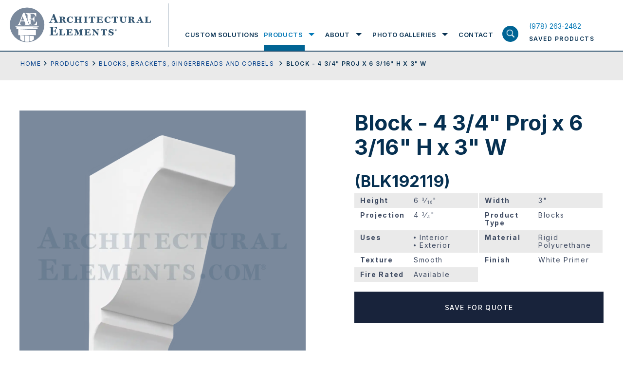

--- FILE ---
content_type: text/html; charset=UTF-8
request_url: https://www.architectural-elements.com/catalog/product/BLK192119/
body_size: 25970
content:
<!doctype html>
<html class="no-js" lang="en-US">

<head>
  <meta charset="utf-8">
  <title>Viewing product Block - 4 3/4&quot; Proj x 6 3/16&quot; H x 3&quot; W Architectural Elements Inc.</title>
  <meta name="viewport" content="width=device-width, initial-scale=1">
  <meta name="theme-color" content="#fafafa">
  <link rel="preconnect" href="https://fonts.gstatic.com">
  <link rel="stylesheet" href="https://cdnjs.cloudflare.com/ajax/libs/font-awesome/4.7.0/css/font-awesome.min.css">
  <style>
	  .loading section{
		opacity: 1;
	}
	.loading section.hero-banner, .loading section:first-child{
		opacity: 1;
	}
	article,aside,details,figcaption,figure,footer,header,header.header .header-inn .logo-menu-area .logo-area .logo,header.header .header-inn .logo-menu-area .logo-area .logo img,hgroup,nav,section{display:block}audio,canvas,video{display:inline-block;*display:inline;*zoom:1}audio:not([controls]){display:none}.ir br,[hidden]{display:none}html{font-size:100%;-webkit-text-size-adjust:100%;-ms-text-size-adjust:100%}body{margin:0;width:100%;height:100%;font-family:"Inter",sans-serif;font-size:14px;color:#063051;line-height:1.231;background:#fff;-webkit-font-smoothing:antialiased;position:relative;overflow-x:hidden}::-moz-selection{background:#3e3620}::selection{background:#3e3620}a{text-decoration:none;color:#0077b6;-webkit-transition-delay:0s,0s,0s,0s;-webkit-transition:color .25s ease-in-out 0s,background-color .25s ease-in-out 0s,border-color .25s ease-in-out 0s,outline-color .25s ease-in-out 0s;transition:color .25s ease-in-out 0s,background-color .25s ease-in-out 0s,border-color .25s ease-in-out 0s,outline-color .25s ease-in-out 0s}a:hover{color:#acb93b}a,a:active,a:hover{outline:0}abbr[title]{border-bottom:1px dotted}b,strong{font-weight:700}blockquote{margin:1em 40px}dfn{font-style:italic}hr,img{border:0}hr{display:block;height:1px;border-top:1px solid #b5b4b4;margin:1em 0}ins,mark{color:#000}ins{background:#ff9;text-decoration:none}mark{background:#ff0;font-style:italic;font-weight:700}code,kbd,pre,samp{font-family:monospace,monospace;_font-family:'courier new',monospace;font-size:1em}pre{white-space:pre-wrap;word-wrap:break-word}q{quotes:none}small{font-size:85%}sub,sup{line-height:0;position:relative;vertical-align:baseline}sup{top:-.5em}sub{bottom:-.25em}hr,ol,ul{padding:0}dd{margin:0 0 0 40px}nav ol,nav ul{list-style:none;list-style-image:none;margin:0;padding:0}img{-ms-interpolation-mode:bicubic;vertical-align:middle;max-width:100%}svg:not(:root){overflow:hidden}fieldset,legend{border:0;padding:0}fieldset,figure,form,h4,h5,h6{margin:0}label{cursor:pointer}legend{*margin-left:-7px}button,input,select{vertical-align:baseline}button,input,select,textarea{font-size:100%;margin:0;*vertical-align:middle}button,input{line-height:normal;*overflow:visible}table button,table input{*overflow:auto}button,input[type=button],input[type=reset],input[type=submit]{cursor:pointer;-webkit-appearance:button}*,input[type=checkbox],input[type=radio]{box-sizing:border-box}input[type=search]{-webkit-appearance:textfield;box-sizing:content-box}input[type=search]::-webkit-search-decoration{-webkit-appearance:none}button::-moz-focus-inner,input::-moz-focus-inner{border:0;padding:0}textarea{overflow:auto;vertical-align:top;resize:vertical}input:invalid,textarea:invalid{background-color:#f0dddd}table{border-collapse:collapse;border-spacing:0}td{vertical-align:top}.ir{display:block;border:0;text-indent:-999em;overflow:hidden;background-color:transparent;background-repeat:no-repeat;text-align:left;direction:ltr}.hidden{display:none!important;visibility:hidden}.visuallyhidden{border:0;clip:rect(0 0 0 0);height:1px;margin:-1px;overflow:hidden;padding:0;position:absolute;width:1px}.visuallyhidden.focusable:active,.visuallyhidden.focusable:focus{clip:auto;height:auto;margin:0;overflow:visible;position:static;width:auto}.invisible{visibility:hidden}.lock-scroll{overflow:hidden}sub,sup{font-size:60%}.loaded .preloader{opacity:0;visibility:hidden}.wow{visibility:hidden}::-moz-selection{background:#063051;color:#fff;text-shadow:none}::selection{background:#063051;color:#fff;text-shadow:none}a:focus,a:hover{text-decoration:none;color:#063051}a:focus{outline:0}h1,h2,h3{font-size:44px;line-height:50px;font-weight:700;font-family:"Inter",sans-serif;margin:0;padding-bottom:23px}h2,h3{font-size:33px;line-height:44px;padding-bottom:3px}h3{font-size:19px;line-height:25px;padding-bottom:28px}p{font-size:18px;line-height:30px;margin:0 0 15px}p a{color:#023e8a;text-decoration:underline}footer.footer .footer-inn .footer-menu-area .footermenu>li>a:focus,footer.footer .footer-inn .overview-contact-info a:focus,footer.footer .footer-inn .overview-contact-info a:hover,footer.footer .footer-inn .social-menu-wrap ul>li>a:focus,footer.footer .footer-inn .social-menu-wrap ul>li>a:hover,header.header .header-inn .logo-menu-area .menu-area .nav ul.mainmenu>li .submenu-wrapper .submenu-wrapper-inn .sub-menu-wrap .sub-menu>li>a:focus,header.header .header-inn .logo-menu-area .menu-area .nav ul.mainmenu>li>a:focus,header.header .header-inn .saved-product-area a:focus h6,header.header .header-inn .saved-product-area a:hover h6,p a:focus,p a:hover{color:#0077b6}ol,ul{margin:0 0 0 52px;padding-bottom:15px}ol li,ul li{font-size:18px;line-height:30px;list-style-type:disc;margin-bottom:15px}ol li{list-style-type:decimal}.large-text ol li,.large-text p,.large-text ul li{font-size:24px;line-height:40px}.small-text ol li,.small-text p,.small-text ul li{font-size:14px;line-height:26px}p:last-child{margin-bottom:0!important}::-webkit-input-placeholder{opacity:1;color:#828fa0}:-moz-placeholder{opacity:1;color:#828fa0}::-moz-placeholder{opacity:1;color:#828fa0}:-ms-input-placeholder{opacity:1;color:#828fa0}input{outline:0}.fl{float:left}.fr{float:right}img.aligncenter{display:block;margin:0 auto 35px}img.alignleft{float:left;margin-right:35px}img.alignright{float:right;margin-left:35px}.flex{display:-webkit-box;display:-webkit-flex;display:-ms-flexbox;display:flex;-webkit-flex-wrap:wrap;-ms-flex-wrap:wrap;flex-wrap:wrap}.valign{display:table-cell;vertical-align:middle}.fw{width:100%;max-width:1240px;margin:0 auto;padding-left:20px;padding-right:20px}.hide-on-mobile,header.header .header-inn .saved-product-area a .pro-count.hide{display:none}.screen-reader-text{border:0;clip:rect(1px,1px,1px,1px);-webkit-clip-path:inset(50%);clip-path:inset(50%);height:1px;margin:-1px;overflow:hidden;padding:0;position:absolute;width:1px;word-wrap:normal!important}.btn-wrap{width:100%;display:-webkit-box;display:-webkit-flex;display:-ms-flexbox;display:flex;-webkit-flex-wrap:wrap;-ms-flex-wrap:wrap;flex-wrap:wrap}.btn-wrap .btn,.btn-wrap.center{-webkit-box-pack:center;-webkit-justify-content:center;-ms-flex-pack:center;justify-content:center}.btn-wrap .btn{max-width:328px;width:100%;height:64px;font-size:14px;line-height:15px;font-weight:500;background:#18233b;text-transform:uppercase;font-family:"Inter",sans-serif;color:#fff;padding:10px 20px;margin:0;border:0;outline:0;display:-webkit-box;display:-webkit-flex;display:-ms-flexbox;display:flex;-webkit-flex-wrap:wrap;-ms-flex-wrap:wrap;flex-wrap:wrap;-webkit-box-align:center;-webkit-align-items:center;-ms-flex-align:center;align-items:center;-webkit-align-content:center;-ms-flex-line-pack:center;align-content:center;letter-spacing:1.4px;text-align:center}.btn-wrap .btn.outline{outline:2px solid #fff;outline-offset:-2px;background:0 0;height:64px}.btn-wrap .btn.outline:focus,.btn-wrap .btn.outline:hover{background:#18233b;outline-color:#18233b}.btn-wrap .btn.medium{max-width:263px;font-size:12px}.btn-wrap .btn.small{max-width:218px;height:54px;font-size:12px}.btn-wrap .btn:focus,.btn-wrap .btn:hover{background:#314c70;color:#fff}.wrapper{display:-webkit-box;display:-webkit-flex;display:-ms-flexbox;display:flex;-webkit-box-orient:vertical;-webkit-box-direction:normal;-webkit-flex-flow:column;-ms-flex-flow:column;flex-flow:column;min-height:100vh}header.header{width:100%;display:block;background:#fff;border-bottom:2px solid #315470;position:fixed;z-index:10}@media screen and (min-width:1055px){header.header{z-index:20}}header.header .header-inn{padding-left:20px;padding-right:20px;-webkit-box-pack:justify;-webkit-justify-content:space-between;-ms-flex-pack:justify;justify-content:space-between;-webkit-box-align:end;-webkit-align-items:flex-end;-ms-flex-align:end;align-items:flex-end;position:relative}header.header .header-inn .logo-menu-area{width:calc(100% - 180px)}header.header .header-inn .logo-menu-area .logo-area{padding-top:15px;padding-bottom:15px;max-width:326px;width:100%;display:block;padding-right:36px;position:relative}header.header .header-inn .logo-menu-area .logo-area:before{width:1px;height:calc(100% - 15px);display:block;position:absolute;right:0;top:7px;content:'';background:#678095}header.header .header-inn .logo-menu-area .menu-area{padding-top:38px;width:calc(100% - 326px);padding-left:34px}header.header .header-inn .logo-menu-area .menu-area .nav ul.mainmenu,header.header .header-inn .logo-menu-area .menu-area .nav ul.mainmenu>li{display:-webkit-box;display:-webkit-flex;display:-ms-flexbox;display:flex;-webkit-flex-wrap:wrap;-ms-flex-wrap:wrap;flex-wrap:wrap;padding:0;margin:0}header.header .header-inn .logo-menu-area .menu-area .nav,header.header .header-inn .logo-menu-area .menu-area .nav ul.mainmenu{width:100%}header.header .header-inn .logo-menu-area .menu-area .nav ul.mainmenu>li{height:66px;-webkit-box-pack:center;-webkit-justify-content:center;-ms-flex-pack:center;justify-content:center;-webkit-box-align:center;-webkit-align-items:center;-ms-flex-align:center;align-items:center;list-style-type:none}header.header .header-inn .logo-menu-area .menu-area .nav ul.mainmenu>li>a{font-size:13px;line-height:66px;text-transform:uppercase;font-family:"Inter",sans-serif;color:#063051;font-weight:600;letter-spacing:1.56px;position:relative}header.header .header-inn .logo-menu-area .menu-area .nav ul.mainmenu>li>a:focus:before{height:12px}header.header .header-inn .logo-menu-area .menu-area .nav ul.mainmenu>li>a:before{width:100%;height:0;display:block;position:absolute;left:0;right:0;bottom:0;content:'';background:#006494;-webkit-transition-delay:0s;-webkit-transition:height .25s ease-in-out 0s;transition:height .25s ease-in-out 0s}footer.footer .footer-inn .footer-menu-area .footermenu>li:hover>a,header.header .header-inn .logo-menu-area .menu-area .nav ul.mainmenu>li.focus>a,header.header .header-inn .logo-menu-area .menu-area .nav ul.mainmenu>li:hover>a{color:#0077b6}header.header .header-inn .logo-menu-area .menu-area .nav ul.mainmenu>li.focus>a:before,header.header .header-inn .logo-menu-area .menu-area .nav ul.mainmenu>li:hover>a:before{height:12px}header.header .header-inn .logo-menu-area .menu-area .nav ul.mainmenu>li.focus .submenu-wrapper,header.header .header-inn .logo-menu-area .menu-area .nav ul.mainmenu>li:hover .submenu-wrapper{opacity:1;visibility:visible;max-height:700px}header.header .header-inn .logo-menu-area .menu-area .nav ul.mainmenu>li .submenu-wrapper,header.header .header-inn .logo-menu-area .menu-area .nav ul.mainmenu>li.focus .submenu-wrapper.exit-intent,header.header .header-inn .logo-menu-area .menu-area .nav ul.mainmenu>li.focus .submenu-wrapper.expand,header.header .header-inn .logo-menu-area .menu-area .nav ul.mainmenu>li:hover .submenu-wrapper.exit-intent,header.header .header-inn .logo-menu-area .menu-area .nav ul.mainmenu>li:hover .submenu-wrapper.expand{opacity:1;visibility:visible;max-height:700px;-webkit-transition-delay:0s;-webkit-transition:all .25s ease-in-out 0s;transition:all .25s ease-in-out 0s}header.header .header-inn .logo-menu-area .menu-area .nav ul.mainmenu>li+li{margin-left:34px}header.header .header-inn .logo-menu-area .menu-area .nav ul.mainmenu>li .submenu-wrapper{background:#fff;width:100%;position:absolute;left:0;right:0;top:100%;padding:0 20px;display:block;opacity:0;max-height:0;overflow:hidden;visibility:hidden}@media screen and (min-width:1024px){header.header .header-inn .logo-menu-area .menu-area .nav ul.mainmenu>li .submenu-wrapper{border-bottom:2px solid #18233b}}.menu-overlay.show.exit-intent,header.header .header-inn .logo-menu-area .menu-area .nav ul.mainmenu>li .submenu-wrapper.exit-intent{-webkit-transition-delay:1s;-webkit-transition:all .25s ease-in-out 1s;transition:all .25s ease-in-out 1s}header.header .header-inn .logo-menu-area .menu-area .nav ul.mainmenu>li .submenu-wrapper .submenu-wrapper-inn{max-width:calc(100% - 203px);padding-left:338px;-webkit-box-align:start;-webkit-align-items:flex-start;-ms-flex-align:start;align-items:flex-start;margin-bottom:50px}header.header .header-inn .logo-menu-area .menu-area .nav ul.mainmenu>li .submenu-wrapper .submenu-wrapper-inn .title-with-link{width:190px;padding-top:25px;padding-bottom:25px;position:relative;z-index:99}header.header .header-inn .logo-menu-area .menu-area .nav ul.mainmenu>li .submenu-wrapper .submenu-wrapper-inn .title-with-link h2{font-size:31px;line-height:38px;font-weight:700;color:#98a4ae;font-family:"Inter",sans-serif;display:block;margin:0;padding-bottom:12px}header.header .header-inn .logo-menu-area .menu-area .nav ul.mainmenu>li .submenu-wrapper .submenu-wrapper-inn .title-with-link .shop-all-cat-link{font-size:12px;line-height:15px;font-weight:400;color:#18233b;text-decoration:underline;font-family:"Inter",sans-serif;display:block;letter-spacing:1.22px}header.header .header-inn .logo-menu-area .menu-area .nav ul.mainmenu>li .submenu-wrapper .submenu-wrapper-inn .title-with-link .shop-all-cat-link:focus,header.header .header-inn .logo-menu-area .menu-area .nav ul.mainmenu>li .submenu-wrapper .submenu-wrapper-inn .title-with-link .shop-all-cat-link:hover{text-decoration:none;color:#0077b6}header.header .header-inn .logo-menu-area .menu-area .nav ul.mainmenu>li .submenu-wrapper .submenu-wrapper-inn .sub-menu-wrap{width:calc(100% - 190px);position:relative;padding-top:25px;padding-bottom:25px}header.header .header-inn .logo-menu-area .menu-area .nav ul.mainmenu>li .submenu-wrapper .submenu-wrapper-inn .sub-menu-wrap .sub-menu{width:285px;display:block;padding:0;margin:0}header.header .header-inn .logo-menu-area .menu-area .nav ul.mainmenu>li .submenu-wrapper .submenu-wrapper-inn .sub-menu-wrap .sub-menu>li{width:100%;list-style-type:none;padding:0;margin:0}header.header .header-inn .logo-menu-area .menu-area .nav ul.mainmenu>li .submenu-wrapper .submenu-wrapper-inn .sub-menu-wrap .sub-menu>li:first-child .sub-menu-bg{opacity:1;visibility:visible}header.header .header-inn .logo-menu-area .menu-area .nav ul.mainmenu>li .submenu-wrapper .submenu-wrapper-inn .sub-menu-wrap .sub-menu>li>a{padding:15px;font-size:12px;line-height:15px;font-weight:400;color:#18233b;text-transform:uppercase;letter-spacing:1.56px;display:block}header.header .header-inn .logo-menu-area .menu-area .nav ul.mainmenu>li .submenu-wrapper .submenu-wrapper-inn .sub-menu-wrap .sub-menu>li:hover>a{background:#dee0e2}.menu-overlay.exit-intent,header.header .header-inn .logo-menu-area .menu-area .nav ul.mainmenu>li .submenu-wrapper .submenu-wrapper-inn .sub-menu-wrap .sub-menu>li:hover .sub-menu-bg{opacity:1;visibility:visible}header.header .header-inn .logo-menu-area .menu-area .nav ul.mainmenu>li .submenu-wrapper .submenu-wrapper-inn .sub-menu-wrap .sub-menu>li .sub-menu-bg{position:absolute;top:0;right:0;width:calc(100% - 297px);height:100%;background-size:cover;background-repeat:no-repeat;background-position:center center;display:block;opacity:0;visibility:hidden}@media print{header.header .header-inn .logo-menu-area .menu-area{display:none}}header.header .header-inn .logo-menu-area .search-product-area{top:100%;display:none}header.header .header-inn .saved-product-area{width:166px;height:66px;-webkit-align-content:center;-ms-flex-line-pack:center;align-content:center;-webkit-box-align:center;-webkit-align-items:center;-ms-flex-align:center;align-items:center}header.header .header-inn .saved-product-area a{width:100%;-webkit-box-pack:justify;-webkit-justify-content:space-between;-ms-flex-pack:justify;justify-content:space-between}header.header .header-inn .saved-product-area a .pro-count{min-width:27px;height:27px;display:block;background:#314c70;text-align:center;font-size:12px;line-height:27px;font-weight:600;font-family:"Inter",sans-serif;padding:0 4px;color:#fff}header.header .header-inn .saved-product-area a h6{font-size:12px;line-height:27px;font-weight:600;color:#063051;text-transform:uppercase;font-family:"Inter",sans-serif;display:block;letter-spacing:1.44px;margin:0}@media print{header.header .header-inn .saved-product-area{display:none}header.header{position:absolute}}.menu-overlay,.menu-overlay.show{-webkit-transition-delay:0s;-webkit-transition:all .25s ease-in-out 0s;transition:all .25s ease-in-out 0s}.menu-overlay{width:100vw;height:100vh;position:fixed;left:0;right:0;top:0;bottom:0;background:rgba(55,63,81,.92);opacity:0;visibility:hidden;z-index:3}.menu-overlay.show{opacity:1;visibility:visible}.search-product-area{width:100%;background:#d9dee8;height:76px;position:absolute;left:0;right:0}.search-product-area .search-product-field-wrap{width:100%}.search-product-area .search-product-field-wrap input[type=search],.search-product-area .search-product-field-wrap input[type=text]{width:calc(100% - 200px);height:76px;font-size:18px;line-height:76px;font-family:"Inter",sans-serif;display:block;padding:0 20px;color:#063051;background:0 0;border:0;outline:0;box-sizing:border-box}.search-product-area .search-product-field-wrap button[type=submit],.search-product-area .search-product-field-wrap input[type=submit]{width:200px;height:76px;display:block;background:#18233b;color:#fff;text-transform:uppercase;font-weight:500;font-size:14px;line-height:76px;letter-spacing:1.68px;font-family:"Inter",sans-serif;padding:0;text-align:center;border:0;outline:0;border-radius:0;-webkit-transition-delay:0s;-webkit-transition:background-color .25s ease-in-out 0s;transition:background-color .25s ease-in-out 0s;position:relative;top:unset;left:unset;right:unset;-webkit-transform:none;-ms-transform:none;transform:none}.search-product-area .search-product-field-wrap button[type=submit]:focus,.search-product-area .search-product-field-wrap button[type=submit]:hover,.search-product-area .search-product-field-wrap input[type=submit]:focus,.search-product-area .search-product-field-wrap input[type=submit]:hover{background:#314c70}.container{padding-top:104px;position:relative;-webkit-box-flex:1;-webkit-flex:1 1 auto;-ms-flex:1 1 auto;flex:1 1 auto}footer.footer{background:#18233b;position:relative;z-index:1}footer.footer .footer-inn,footer.footer .footer-inn .footer-logo-with-menu-wrap{-webkit-box-pack:justify;-webkit-justify-content:space-between;-ms-flex-pack:justify;justify-content:space-between}footer.footer .footer-inn{padding:52px 20px 114px}footer.footer .footer-inn .footer-logo-with-menu-wrap{width:714px}@media screen and (min-width:1024px) and (max-width:1200px){footer.footer .footer-inn .footer-logo-with-menu-wrap{width:542px}}@media screen and (min-width:1400px){footer.footer .footer-inn .footer-logo-with-menu-wrap{width:880px}}footer.footer .footer-inn .footer-social-area-with-contact-info{width:445px}@media screen and (min-width:1024px) and (max-width:1200px){footer.footer .footer-inn .footer-social-area-with-contact-info{padding-top:30px}}footer.footer .footer-inn .footer-logo-with-info{display:block;width:206px}@media screen and (min-width:1024px) and (max-width:1200px){footer.footer .footer-inn .footer-logo-with-info{width:542px;display:-webkit-box;display:-webkit-flex;display:-ms-flexbox;display:flex;-webkit-box-align:center;-webkit-align-items:center;-ms-flex-align:center;align-items:center}}footer.footer .footer-inn .footer-logo-with-info .footer-logo{width:206px;display:block;margin-bottom:21px}@media screen and (min-width:1024px) and (max-width:1200px){footer.footer .footer-inn .footer-logo-with-info .footer-logo{width:100%;max-width:calc(50% - 12px)}}footer.footer .footer-inn .footer-logo-with-info .footer-logo img{width:100%;height:auto;display:block}footer.footer .footer-inn .footer-logo-with-info h6{font-size:12px;line-height:15px;font-weight:400;color:#fff;font-family:"Inter",sans-serif;display:block;letter-spacing:1.44px;padding:0;margin:0;max-width:200px}@media screen and (min-width:1024px) and (max-width:1200px){footer.footer .footer-inn .footer-logo-with-info h6{margin-left:20px;margin-bottom:21px}}footer.footer .footer-inn .footer-menu-area{width:calc(100% - 206px);-webkit-box-orient:horizontal;-webkit-box-direction:normal;-webkit-flex-flow:row;-ms-flex-flow:row;flex-flow:row}@media screen and (min-width:1024px) and (max-width:1200px){footer.footer .footer-inn .footer-menu-area{width:540px}}footer.footer .footer-inn .footer-menu-area .footermenu{margin:0 0 0 50px;padding:0}footer.footer .footer-inn .footer-menu-area .footermenu:first-child{width:158px}@media screen and (min-width:1024px) and (max-width:1200px){footer.footer .footer-inn .footer-menu-area .footermenu:first-child{margin-left:0}}@media screen and (min-width:1400px){footer.footer .footer-inn .footer-menu-area .footermenu:first-child{width:174px}}footer.footer .footer-inn .footer-menu-area .footermenu:last-child{width:250px}@media screen and (min-width:1024px) and (max-width:1200px){footer.footer .footer-inn .footer-menu-area .footermenu:last-child{width:calc(100% - 158px)}}@media screen and (min-width:1400px){footer.footer .footer-inn .footer-menu-area .footermenu:last-child{width:400px}}footer.footer .footer-inn .footer-menu-area .footermenu>li,footer.footer .footer-inn .social-menu-wrap ul>li{list-style-type:none;padding:0;margin:0}footer.footer .footer-inn .footer-menu-area .footermenu>li>a,footer.footer .footer-inn .social-menu-wrap ul>li>a{font-size:12px;line-height:17px;font-weight:400;color:#fff;text-transform:uppercase;font-family:"Inter",sans-serif;letter-spacing:1.89px;display:block}footer.footer .footer-inn .footer-menu-area .footermenu>li+li{margin-top:20px}footer.footer .footer-inn .social-menu-wrap{width:100%;display:block;margin-bottom:30px}footer.footer .footer-inn .social-menu-wrap ul{width:100%;padding:0;margin:0;display:-webkit-box;display:-webkit-flex;display:-ms-flexbox;display:flex;-webkit-flex-wrap:wrap;-ms-flex-wrap:wrap;flex-wrap:wrap}footer.footer .footer-inn .social-menu-wrap ul>li+li{margin-left:12px;padding-left:12px;border-left:1px solid #fff}footer.footer .footer-inn .overview-contact-info,footer.footer .footer-inn .overview-info-content{width:100%;display:block;padding-bottom:24px}footer.footer .footer-inn .overview-info-content p{font-size:12px;line-height:24px;font-weight:400;color:#fff;font-family:"Inter",sans-serif;margin:0 0 24px;padding:0;letter-spacing:1.89px}footer.footer .footer-inn .overview-info-content p:last-child{margin-bottom:0}footer.footer .footer-inn .overview-contact-info p{font-size:12px;line-height:24px;font-weight:400;color:#fff;font-family:"Inter",sans-serif;margin:0;padding:0;letter-spacing:1.89px}footer.footer .footer-inn .overview-contact-info a{color:#fff;text-decoration:none}@media screen and (max-width:1024px){h1{font-size:28px;line-height:32px;padding-bottom:20px}h2{font-size:22px;line-height:25px;padding-bottom:12px}h3{font-size:12px;line-height:17px;padding-bottom:15px}ol li,p,ul li{font-size:14px;line-height:20px}p{margin:0 0 13px}ol,ul{margin-left:30px;padding-bottom:6px}ol li,ul li{margin-bottom:14px}.large-text ol li,.large-text p,.large-text ul li{font-size:17px;line-height:25px}.large-text ol,.large-text ul{margin-left:38px}.small-text ol li,.small-text p,.small-text ul li{font-size:11px;line-height:17px}.btn-wrap .btn{max-width:180px;height:54px;font-size:12px;line-height:15px;padding:8px;letter-spacing:.5px}.btn-wrap .btn.outline{outline-width:2px;outline-offset:-2px;height:54px}.btn-wrap .btn.medium{max-width:186px;font-size:12px;line-height:13px}.btn-wrap .btn.small{max-width:180px;font-size:12px}header.header .header-inn{padding-left:20px;padding-right:80px;-webkit-box-pack:justify;-webkit-justify-content:space-between;-ms-flex-pack:justify;justify-content:space-between;-webkit-box-align:center;-webkit-align-items:center;-ms-flex-align:center;align-items:center;min-height:86px}header.header .header-inn .logo-menu-area{width:180px}header.header .header-inn .logo-menu-area:before{content:'';position:absolute;z-index:21;background:#fff;top:0;left:0;right:0;height:86px}header.header .header-inn .logo-menu-area .logo-area{padding-top:0;padding-bottom:0;max-width:186px;padding-right:0;position:relative;z-index:22}header.header .header-inn .logo-menu-area .logo-area:before,header.header .header-inn .logo-menu-area .menu-area .nav ul.mainmenu>li>a:before{display:none}header.header .header-inn .logo-menu-area .logo-area .logo,header.header .header-inn .logo-menu-area .logo-area .logo img{display:block}header.header .header-inn .logo-menu-area .menu-area{padding-top:0;width:100%;padding-left:0;display:block;position:absolute;left:0;right:0;top:100%;height:calc(100vh - 86px);-webkit-transform:translateY(-100%);-ms-transform:translateY(-100%);transform:translateY(-100%);background:#373f51;padding-bottom:60px;opacity:0;visibility:hidden;-webkit-transition:opacity .1s ease-in-out,visibility .1s linear,-webkit-transform .3s ease-out .1s;transition:opacity .1s ease-in-out,visibility .1s linear,transform .3s ease-out .1s;transition:opacity .1s ease-in-out,visibility .1s linear,transform .3s ease-out .1s,-webkit-transform .3s ease-out .1s}header.header .header-inn .logo-menu-area .menu-area.open{-webkit-transform:translateY(0);-ms-transform:translateY(0);transform:translateY(0);opacity:1;visibility:visible;-webkit-transition:opacity .1s ease-in-out,visibility .1s linear,-webkit-transform .2s ease-out 0s;transition:opacity .1s ease-in-out,visibility .1s linear,transform .2s ease-out 0s;transition:opacity .1s ease-in-out,visibility .1s linear,transform .2s ease-out 0s,-webkit-transform .2s ease-out 0s}header.header .header-inn .logo-menu-area .menu-area .nav{width:100%;height:calc(100vh - 146px);overflow:auto}header.header .header-inn .logo-menu-area .menu-area .nav ul.mainmenu,header.header .header-inn .logo-menu-area .menu-area .nav ul.mainmenu>li .submenu-wrapper .submenu-wrapper-inn .sub-menu-wrap .sub-menu{width:100%;display:block}header.header .header-inn .logo-menu-area .menu-area .nav ul.mainmenu>li{height:100%;display:block;border-bottom:1px solid #5b6270;position:relative;padding:10px 0}header.header .header-inn .logo-menu-area .menu-area .nav ul.mainmenu>li>a{font-size:22px;line-height:28px;text-transform:capitalize;font-family:"Inter",sans-serif;color:#fff;font-weight:700;letter-spacing:1.56px;position:relative;padding:0 50px 0 20px;display:block}header.header .header-inn .logo-menu-area .menu-area .nav ul.mainmenu>li .submenu-toggle{position:absolute;width:74px;height:48px;background-image:url(/wp-content/themes/ArchitecturalElements/img/mobile-nav-expand.svg);background-size:28px auto;background-repeat:no-repeat;background-position:center center;right:0;top:0}header.header .header-inn .logo-menu-area .menu-area .nav ul.mainmenu>li:hover>a{color:#fff}header.header .header-inn .logo-menu-area .menu-area .nav ul.mainmenu>li:hover .submenu-wrapper{opacity:0;max-height:0;overflow:hidden;visibility:hidden}header.header .header-inn .logo-menu-area .menu-area .nav ul.mainmenu>li:hover .submenu-wrapper.exit-intent{opacity:0;max-height:0;overflow:hidden;visibility:hidden;-webkit-transition-delay:0s;-webkit-transition:all .25s ease-in-out 0s;transition:all .25s ease-in-out 0s}header.header .header-inn .logo-menu-area .menu-area .nav ul.mainmenu>li.submenu-open .submenu-toggle{background-image:url(/wp-content/themes/ArchitecturalElements/img/mobile-nav-contract.svg)}header.header .header-inn .logo-menu-area .menu-area .nav ul.mainmenu>li.submenu-open .submenu-wrapper{opacity:1;visibility:visible;max-height:700px}header.header .header-inn .logo-menu-area .menu-area .nav ul.mainmenu>li+li{margin-left:0}header.header .header-inn .logo-menu-area .menu-area .nav ul.mainmenu>li .submenu-wrapper{width:100%;position:relative;left:0;right:0;top:2px;padding:0;display:block;opacity:0;max-height:0;overflow:hidden;visibility:hidden}header.header .header-inn .logo-menu-area .menu-area .nav ul.mainmenu>li .submenu-wrapper,header.header .header-inn .logo-menu-area .menu-area .nav ul.mainmenu>li .submenu-wrapper.exit-intent{-webkit-transition-delay:0s;-webkit-transition:all .25s ease-in-out 0s;transition:all .25s ease-in-out 0s}header.header .header-inn .logo-menu-area .menu-area .nav ul.mainmenu>li .submenu-wrapper .submenu-wrapper-inn{max-width:100%;background:#373f51;padding-left:0;margin-bottom:0}header.header .header-inn .logo-menu-area .menu-area .nav ul.mainmenu>li .submenu-wrapper .submenu-wrapper-inn .title-with-link,header.header .header-inn .saved-product-area a h6 span{display:none}header.header .header-inn .logo-menu-area .menu-area .nav ul.mainmenu>li .submenu-wrapper .submenu-wrapper-inn .sub-menu-wrap{width:100%;position:relative;padding-top:0;padding-bottom:0;padding-left:0!important}header.header .header-inn .logo-menu-area .menu-area .nav ul.mainmenu>li .submenu-wrapper .submenu-wrapper-inn .sub-menu-wrap .sub-menu>li{width:100%;padding:10px 20px 0}header.header .header-inn .logo-menu-area .menu-area .nav ul.mainmenu>li .submenu-wrapper .submenu-wrapper-inn .sub-menu-wrap .sub-menu>li:first-child .sub-menu-bg{opacity:1;visibility:visible}header.header .header-inn .logo-menu-area .menu-area .nav ul.mainmenu>li .submenu-wrapper .submenu-wrapper-inn .sub-menu-wrap .sub-menu>li>a{padding:6px 24px;font-size:12px;line-height:18px;font-weight:700;color:#fff;text-transform:uppercase;letter-spacing:1px;display:block}header.header .header-inn .logo-menu-area .menu-area .nav ul.mainmenu>li .submenu-wrapper .submenu-wrapper-inn .sub-menu-wrap .sub-menu>li:focus>a,header.header .header-inn .logo-menu-area .menu-area .nav ul.mainmenu>li .submenu-wrapper .submenu-wrapper-inn .sub-menu-wrap .sub-menu>li:hover>a{background:0 0}header.header .header-inn .logo-menu-area .menu-area .nav ul.mainmenu>li .submenu-wrapper .submenu-wrapper-inn .sub-menu-wrap .sub-menu>li:focus .sub-menu-bg,header.header .header-inn .logo-menu-area .menu-area .nav ul.mainmenu>li .submenu-wrapper .submenu-wrapper-inn .sub-menu-wrap .sub-menu>li:hover .sub-menu-bg{opacity:1;visibility:visible}header.header .header-inn .logo-menu-area .menu-area .nav ul.mainmenu>li .submenu-wrapper .submenu-wrapper-inn .sub-menu-wrap .sub-menu>li .sub-menu-bg{position:absolute;top:0;right:0;width:calc(100% - 285px);height:100%;background-size:cover;background-repeat:no-repeat;background-position:center center;display:none;opacity:0;visibility:hidden}header.header .header-inn .logo-menu-area .search-product-area{position:absolute;bottom:0;top:auto;display:block}header.header .header-inn .saved-product-area{width:40px;height:auto;-webkit-align-content:center;-ms-flex-line-pack:center;align-content:center;-webkit-box-align:center;-webkit-align-items:center;-ms-flex-align:center;align-items:center;position:relative;z-index:22}header.header .header-inn .saved-product-area a{width:100%;-webkit-box-pack:justify;-webkit-justify-content:space-between;-ms-flex-pack:justify;justify-content:space-between}header.header .header-inn .saved-product-area a .pro-count{width:100%;height:26px;font-size:14px;line-height:26px}header.header .header-inn .saved-product-area a h6{font-size:10px;line-height:10px;padding-top:4px}header.header .header-inn .hamburgermenu{position:absolute;width:40px;height:40px;right:20px;top:50%;z-index:23;-webkit-transform:translateY(-50%);-ms-transform:translateY(-50%);transform:translateY(-50%);background-image:url(/wp-content/themes/ArchitecturalElements/img/hamburger.svg);background-repeat:no-repeat;background-position:center center;background-size:100% auto}header.header .header-inn .hamburgermenu.open{background-image:url(/wp-content/themes/ArchitecturalElements/img/close-hamburger.svg)}.search-product-area{display:none;height:60px}.search-product-area .search-product-field-wrap{width:100%}.search-product-area .search-product-field-wrap input[type=search],.search-product-area .search-product-field-wrap input[type=text]{width:calc(100% - 110px);height:60px;font-size:16px;line-height:60px;font-family:"Inter",sans-serif;display:block;padding-left:20px;padding-right:40px;color:#063051;background:0 0;border:0;outline:0}.search-product-area .search-product-field-wrap input[type=search]::-webkit-input-placeholder,.search-product-area .search-product-field-wrap input[type=text]::-webkit-input-placeholder{font-size:12px}.search-product-area .search-product-field-wrap input[type=search]:-moz-placeholder,.search-product-area .search-product-field-wrap input[type=text]:-moz-placeholder{font-size:12px}.search-product-area .search-product-field-wrap input[type=search]::-moz-placeholder,.search-product-area .search-product-field-wrap input[type=text]::-moz-placeholder{font-size:12px}.search-product-area .search-product-field-wrap input[type=search]:-ms-input-placeholder,.search-product-area .search-product-field-wrap input[type=text]:-ms-input-placeholder{font-size:12px}.search-product-area .search-product-field-wrap button[type=submit],.search-product-area .search-product-field-wrap input[type=submit]{width:110px;height:60px;display:-webkit-box;display:-webkit-flex;display:-ms-flexbox;display:flex;-webkit-flex-wrap:wrap;-ms-flex-wrap:wrap;flex-wrap:wrap;-webkit-align-content:center;-ms-flex-line-pack:center;align-content:center;-webkit-box-align:center;-webkit-align-items:center;-ms-flex-align:center;align-items:center;background:#18233b;color:#fff;text-transform:uppercase;font-weight:500;font-size:10px;line-height:12px;letter-spacing:1.68px;font-family:"Inter",sans-serif;padding:0 10px;text-align:center;border:0;outline:0;white-space:break-spaces;-webkit-transition-delay:0s;-webkit-transition:background-color .25s ease-in-out 0s;transition:background-color .25s ease-in-out 0s}.search-product-area .search-product-field-wrap button[type=submit]:focus,.search-product-area .search-product-field-wrap button[type=submit]:hover,.search-product-area .search-product-field-wrap input[type=submit]:focus,.search-product-area .search-product-field-wrap input[type=submit]:hover{background:#314c70}.search-product-area .search-product-field-wrap .ais-SearchBox-reset{right:130px}.container{padding-top:86px}.menu-overlay.show{opacity:0;visibility:hidden}footer.footer{background:#18233b}footer.footer .footer-inn,footer.footer .footer-inn .footer-logo-with-menu-wrap{-webkit-box-pack:justify;-webkit-justify-content:space-between;-ms-flex-pack:justify;justify-content:space-between}footer.footer .footer-inn{padding:40px 20px 57px}footer.footer .footer-inn .footer-logo-with-menu-wrap{width:100%}footer.footer .footer-inn .footer-social-area-with-contact-info{width:100%}footer.footer .footer-inn .footer-logo-with-info{width:100%;display:-webkit-box;display:-webkit-flex;display:-ms-flexbox;display:flex;-webkit-flex-wrap:wrap;-ms-flex-wrap:wrap;flex-wrap:wrap;-webkit-box-pack:justify;-webkit-justify-content:space-between;-ms-flex-pack:justify;justify-content:space-between;-webkit-box-align:center;-webkit-align-items:center;-ms-flex-align:center;align-items:center;margin-bottom:40px}footer.footer .footer-inn .footer-logo-with-info .footer-logo{width:150px;display:block;margin-bottom:0}footer.footer .footer-inn .footer-logo-with-info .footer-logo img{width:100%;height:auto;display:block}footer.footer .footer-inn .footer-logo-with-info h6{font-size:12px;line-height:17px;font-weight:400;color:#fff;font-family:"Inter",sans-serif;display:block;letter-spacing:.5px;padding:0;margin:0;width:100%;max-width:calc(50% - 12px)}footer.footer .footer-inn .footer-menu-area{width:100%;-webkit-box-orient:horizontal;-webkit-box-direction:normal;-webkit-flex-flow:row;-ms-flex-flow:row;flex-flow:row;padding-bottom:35px}footer.footer .footer-inn .footer-menu-area .footermenu{margin-left:0}footer.footer .footer-inn .footer-menu-area .footermenu:first-child{width:calc(50% - 12px)}footer.footer .footer-inn .footer-menu-area .footermenu:last-child{width:calc(50% - 12px);margin-left:24px}footer.footer .footer-inn .footer-menu-area .footermenu>li{list-style-type:none;padding:0;margin:0}footer.footer .footer-inn .footer-menu-area .footermenu>li>a{font-size:12px;line-height:16px;font-weight:400;color:#fff;text-transform:uppercase;font-family:"Inter",sans-serif;letter-spacing:.6px;display:block}footer.footer .footer-inn .footer-menu-area .footermenu>li:focus>a,footer.footer .footer-inn .footer-menu-area .footermenu>li:hover>a,footer.footer .footer-inn .social-menu-wrap ul>li>a:focus,footer.footer .footer-inn .social-menu-wrap ul>li>a:hover{color:#0077b6}footer.footer .footer-inn .footer-menu-area .footermenu>li+li{margin-top:14px}footer.footer .footer-inn .social-menu-wrap{width:100%;display:block;margin-bottom:18px}footer.footer .footer-inn .social-menu-wrap ul{width:100%;padding:0;margin:0}footer.footer .footer-inn .social-menu-wrap ul>li>a{font-size:12px;line-height:15px;letter-spacing:1px;display:block}footer.footer .footer-inn .social-menu-wrap ul>li+li{margin-left:7px;padding-left:7px;border-left:1px solid #fff}footer.footer .footer-inn .overview-info-content{width:100%;display:block;padding-bottom:24px}footer.footer .footer-inn .overview-info-content p{font-size:12px;line-height:16px;font-weight:400;color:#fff;font-family:"Inter",sans-serif;margin:0 0 24px;padding:0;letter-spacing:.5px}footer.footer .footer-inn .overview-contact-info p a,footer.footer .footer-inn .overview-info-content p a{color:#94a9d9;text-decoration:none}footer.footer .footer-inn .overview-info-content p:last-child{margin-bottom:0}footer.footer .footer-inn .overview-contact-info{width:100%;display:block;padding-bottom:0}footer.footer .footer-inn .overview-contact-info p{font-size:12px;line-height:16px;font-weight:400;color:#fff;font-family:"Inter",sans-serif;margin:0;padding:0;letter-spacing:.5px}footer.footer .footer-inn .overview-contact-info p+p{padding-top:10px}}@media print{#searchbox,.marker-app{display:none}p{orphans:2;widows:2}footer.footer,ol li,ul li{page-break-inside:avoid}a[href^=http]::after{content:" (" attr(href) ")"}a[href^=http].logo::after{content:attr(href);position:absolute;left:100%;top:50%;width:500px;margin-left:30px;-webkit-transform:translateY(-50%);-ms-transform:translateY(-50%);transform:translateY(-50%)}.btn{max-width:100%!important}a.btn[href^=http]::after{content:attr(href);text-transform:none;display:block;width:100%;letter-spacing:0;color:#0077b6}footer.footer{border-top:1px solid #315470;background:#fff;color:#7a899c}footer.footer .footer-inn{padding:20px 3% 0;page-break-inside:avoid}footer.footer .footer-inn .footer-social-area-with-contact-info{width:100%}footer.footer .footer-inn .footer-logo-with-menu-wrap,footer.footer .footer-inn .social-menu-wrap{display:none}footer.footer .footer-inn .overview-contact-info a,footer.footer .footer-inn .overview-contact-info p,footer.footer .footer-inn .overview-info-content a,footer.footer .footer-inn .overview-info-content p{color:#7a899c}}@media screen and (min-width:1025px){header.header .header-inn .logo-menu-area .menu-area,header.header .header-inn .logo-menu-area .menu-area .nav{height:auto!important}}@media screen and (min-width:1025px) and (max-width:1279px){header.header .header-inn .logo-menu-area .logo-area{padding-right:36px;padding-top:11px;display:-webkit-box;display:-webkit-flex;display:-ms-flexbox;display:flex;-webkit-box-orient:vertical;-webkit-box-direction:normal;-webkit-flex-flow:column;-ms-flex-flow:column;flex-flow:column;-webkit-box-pack:end;-webkit-justify-content:flex-end;-ms-flex-pack:end;justify-content:flex-end;max-width:calc(49.6062992126vw - 308.4645669291px);position:relative}header.header .header-inn .logo-menu-area .menu-area{width:calc(50.3937007874vw + 68.4645669291px);padding-left:20px}header.header .header-inn .logo-menu-area .menu-area .nav ul.mainmenu>li+li{margin-left:20px}header.header .header-inn .logo-menu-area .menu-area .nav ul.mainmenu>li>a{font-size:11.5px;letter-spacing:1px}header.header .header-inn .logo-menu-area .menu-area .nav ul.mainmenu>li .submenu-wrapper .submenu-wrapper-inn{max-width:inherit;padding-left:308px}header.header .header-inn .logo-menu-area .menu-area .nav ul.mainmenu>li .submenu-wrapper .submenu-wrapper-inn .title-with-link{width:145px}}@media screen and (min-width:2560px){header.header .header-inn{max-width:2256px;margin:0 auto}header.header .header-inn .logo-menu-area .menu-area .nav ul.mainmenu>li .submenu-wrapper{max-width:2216px;margin:auto}footer.footer .footer-inn{max-width:1960px;margin:0 auto}}@media screen and (min-width:3840px){header.header .header-inn{max-width:1960px}header.header .header-inn .logo-menu-area .menu-area .nav ul.mainmenu>li .submenu-wrapper{max-width:1920px}}img.placeholder-img+img{opacity:0;position:absolute;visibility:hidden}.icon-is{padding:4px 0 0 8px}@media screen and (max-width:1023px){.icon-is{width:166px}}@media screen and (min-width:1024px){.icon-is{position:absolute;top:0;font-size:18px}}.icon-is span{padding-right:8px}.private-manufacturer{padding:5px 8px;color:#fff;font-weight:600;background:rgba(24,35,59,.5)}@media screen and (min-width:1024px){.private-manufacturer{font-size:16px}}.private-manufacturer .manufacturer{display:none}@media screen and (min-width:1024px){.private-manufacturer .manufacturer{display:inline}.icon-is+.private-manufacturer{margin-top:28px}}#breadcrumbs,.ca-item-img{position:relative}.ca-item-img .icon-is span{color:#fff}.ca-item-img .ca-img+.icon-is{position:absolute;left:0;top:0}.ca-item-img .ca-img+.icon-is+.private-manufacturer,.ca-item-img .ca-img+.private-manufacturer{position:absolute;left:0;right:0;bottom:0}@media screen and (min-width:768px){.product-details .product-details-inn .product-gallery-panel{width:49%}.product-details .product-details-inn .product-gallery-panel .product-slider-area.one-slide .product-image-slider .product-image-slider-item{position:relative}}@media screen and (max-width:1024px){.product-listing-sidebar{display:none}}.vtialc-tooltip{position:absolute;visibility:hidden}.none-found{display:none}#breadcrumbs{top:60px;left:20px;margin-top:-45px;padding-bottom:10px}#breadcrumbs a{text-decoration:none}#breadcrumbs span{font-size:12px;letter-spacing:1.2px;text-transform:uppercase;font-family:"Inter",sans-serif;color:#063051;font-weight:400}#breadcrumbs span.dashicons{font-size:14px;font-family:'dashicons';-webkit-transform:translateY(4px);-ms-transform:translateY(4px);transform:translateY(4px)}#breadcrumbs .breadcrumb_last,.icon-is span{font-weight:600}#breadcrumbs.fw{padding-left:0}@media screen and (min-width:1024px){#breadcrumbs{position:relative;top:90px;left:0;margin-bottom:30px;margin-top:0}#breadcrumbs span.dashicons{-webkit-transform:translateY(9px);-ms-transform:translateY(9px);transform:translateY(9px)}#breadcrumbs.fw{padding-left:20px}}
	</style>
	<script>
	  document.addEventListener( "DOMContentLoaded", function() {
		"use strict";function _typeof(e){return(_typeof="function"==typeof Symbol&&"symbol"==typeof Symbol.iterator?function(e){return typeof e}:function(e){return e&&"function"==typeof Symbol&&e.constructor===Symbol&&e!==Symbol.prototype?"symbol":typeof e})(e)}function menuInit(){var e=$(".products-submenu-items > ul.mega-sub-menu > li.mega-menu-item"),a=$(".products-submenu-items > ul.mega-sub-menu > li.mega-menu-item .bgimg"),n=$(".products-submenu .products-submenu-img")[0];n&&a.length&&$(n).css("background-image","url("+$(a[0]).data("bgDesk")+")");$(".products-submenu-types a.mega-menu-link");var t=$(".photo-galleries-submenu-items > ul.mega-sub-menu > li.mega-menu-item"),s=$(".photo-galleries-submenu-items  > ul.mega-sub-menu > li.mega-menu-item .bgimg"),o=$(".photo-galleries-submenu .photo-galleries-submenu-img");o&&s.length&&$(o).css("background-image","url("+$(s[0]).data("bgDesk")+")"),e.map(function(t){n&&a.length&&$(this).on("mouseover mouseout",function(e){$(n).css("background-image","url("+$(a[t]).data("bgDesk")+")")}),$(this).find(".products-submenu-types")&&$(this).find(".products-submenu-types a.mega-menu-link").map(function(e){$(this).on("click",function(e){var t='{"dimensions":{},"attributes":{"Product Type":["'+e.target.innerText+'"]}}{!:}photo{!:}default{!:}0{!:}30',t=e.target.parentElement.parentElement.parentElement.querySelector("a.mega-menu-link").href+"#"+window.btoa(t);1024<$(window).innerWidth()?$(".mega-toggle-on").length&&setTimeout(function(){$(".mega-toggle-on").removeClass("mega-toggle-on"),$("span.menu-overlay").removeClass("show")},1e3):$("header.header .header-inn .logo-menu-area .menu-area").hasClass("open")&&($("header.header .header-inn .logo-menu-area .menu-area").removeClass("open"),$("hamburgermenu").removeClass("open")),window.location.href=t})})}),t.map(function(t){o&&s.length&&$(this).on("mouseover mouseout",function(e){$(o).css("background-image","url("+$(s[t]).data("bgDesk")+")")})}),$("li.products-submenu-items > ul.mega-sub-menu > li.mega-menu-item > a.mega-menu-link").click(function(e){var t,a;$(window).innerWidth()<=1024&&(e.preventDefault(),e.stopPropagation());e=$(this).parent();($(this).parent().hasClass("has-types")||$(this).parent().hasClass("mega-menu-item-has-children"))&&(t=$(this).parent(),a=$(this).parent().find("ul.mega-sub-menu > li")),e.hasClass("_open")?($(window).innerWidth()<=1024&&a.slideUp("fast"),e.removeClass("_open"),t.removeClass("_open")):($(window).innerWidth()<=1024&&a.slideDown("fast"),e.addClass("_open"),t.addClass("_open"))}),$(".hamburgermenu").click(function(){$(this).toggleClass("open"),$(".menu-area").toggleClass("open"),$("body").toggleClass("mobile-menu-open"),$("html").toggleClass("lock-scroll"),$("body").hasClass("mobile-menu-open")&&$("body").hasClass("lock-scroll")&&$("body").removeClass("lock-scroll")}),$("#mega-menu-wrap-primary #mega-menu-primary > li.mega-menu-item.mega-menu-item-has-children, #mega-menu-wrap-primary #mega-menu-primary > li.mega-menu-item.mega-menu-item-has-children > a.mega-menu-link > span.mega-indicator").click(function(e){setTimeout(function(){$("#mega-menu-wrap-primary #mega-menu-primary > li.mega-menu-item.mega-menu-item-has-children.mega-toggle-on").length?$(".menu-overlay").hasClass("show")||$(".menu-overlay").addClass("show"):$(".menu-overlay").removeClass("show")},100)}),$(document).on("click",".submenu-toggle",function(e){$(e.target).parent().toggleClass("submenu-open")}),$("li.products-submenu-items > ul > li").find("ul.products-submenu-types").length&&$("li.products-submenu-items > ul > li").map(function(e,t){$(t).find("ul.products-submenu-types").length&&$(t).addClass("has-types")}),$("span.menu-overlay").click(function(){$(this).hasClass("show")&&$(this).removeClass("show")})}function setMenu(){$(window).innerWidth()<=1024||($("#mega-menu-wrap-primary #mega-menu-primary > li.mega-menu-item.mega-menu-item-has-children.mega-toggle-on").length?$(".menu-overlay").hasClass("show")||$(".menu-overlay").addClass("show"):$(".menu-overlay").removeClass("show"))}function setBreadcrumb(){var e,t,a,n=new RegExp("^(/catalog/category/)+(.+)/"),s=new RegExp("^(/catalog/product/)+(.+)/"),o=$("#breadcrumbs"),r="";return o&&(t='<span><a href="/">Home</a></span>',n=!!((e=location.pathname||"").match(n)&&0<e.match(n)[0].indexOf("catalog/")),s=!!(e.match(s)&&0<e.match(s)[0].indexOf("product/")),n||s?($("#mega-menu-wrap-primary .mega-current-menu-item").length&&$("#mega-menu-wrap-primary .mega-current-menu-item").removeClass("mega-current-menu-item"),$("#mega-menu-wrap-primary .mega-toggle-on").length&&$("#mega-menu-wrap-primary .mega-toggle-on").removeClass("mega-toggle-on"),$(".products-submenu").parent().parent().addClass("mega-current-menu-item"),s?(s=$(".product-header-with-breadcrumb").first(),a=$(".product-title").first().text(),s&&a&&(r=t+'<span class="dashicons dashicons-arrow-right-alt2"></span><span><a href="/products/">Products</a></span><span class="dashicons dashicons-arrow-right-alt2"></span><span><a href="'+s.data("link")+'">'+s.data("label")+'</a></span> <span class="dashicons dashicons-arrow-right-alt2"></span><span class="breadcrumb_last" aria-current="page">'+a+"</span>")):(a=$('h1:not("#phoneContent")').text())&&(r=t+'<span class="dashicons dashicons-arrow-right-alt2"></span><span><a href="/products">Products</a></span> <span class="dashicons dashicons-arrow-right-alt2"></span><span class="breadcrumb_last" aria-current="page">'+a+"</span>")):r=o.html(),o.html(r)),!1}function customBglazyLoad(){0<jQuery(".bgimg").length&&jQuery(".bgimg").each(function(){var e,t,a;jQuery(this).hasClass("visible")&&(e=parseInt(jQuery(window).width()),t=jQuery(this).data("bg-desk"),a=jQuery(this).data("bg-mob"),1024<e?jQuery(this).css("background-image","url("+t+")"):jQuery(this).css("background-image","url("+a+")"))})}!function(e,t){"object"==("undefined"==typeof exports?"undefined":_typeof(exports))&&"undefined"!=typeof module?module.exports=t():"function"==typeof define&&define.amd?define(t):(e=e||self).lozad=t()}(void 0,function(){var r="undefined"!=typeof document&&document.documentMode,l={rootMargin:"0px",threshold:0,load:function(e){var t,a;if("picture"===e.nodeName.toLowerCase()&&(a=document.createElement("img"),r&&e.getAttribute("data-iesrc")&&(a.src=e.getAttribute("data-iesrc")),e.getAttribute("data-alt")&&(a.alt=e.getAttribute("data-alt")),e.append(a)),"video"===e.nodeName.toLowerCase()&&!e.getAttribute("data-src")&&e.children){for(var n,s=e.children,o=0;o<=s.length-1;o++)(n=s[o].getAttribute("data-src"))&&(s[o].src=n);e.load()}e.getAttribute("data-src")&&(e.src=e.getAttribute("data-src")),e.getAttribute("data-srcset")&&e.setAttribute("srcset",e.getAttribute("data-srcset")),e.getAttribute("data-background-image")?e.style.backgroundImage="url('"+e.getAttribute("data-background-image").split(",").join("'),url('")+"')":e.getAttribute("data-background-image-set")&&(a=-1===(a=(t=e.getAttribute("data-background-image-set").split(","))[0].substr(0,t[0].indexOf(" "))||t[0]).indexOf("url(")?"url("+a+")":a,1===t.length?e.style.backgroundImage=a:e.setAttribute("style",(e.getAttribute("style")||"")+"background-image: "+a+"; background-image: -webkit-image-set("+t+"); background-image: image-set("+t+")")),e.getAttribute("data-toggle-class")&&e.classList.toggle(e.getAttribute("data-toggle-class"))},loaded:function(){}};function d(e){e.setAttribute("data-loaded",!0)}function g(e){return"true"===e.getAttribute("data-loaded")}return function(){var a,n,s=0<arguments.length&&void 0!==arguments[0]?arguments[0]:".lozad",e=Object.assign({},l,1<arguments.length&&void 0!==arguments[1]?arguments[1]:{}),o=e.root,t=e.rootMargin,r=e.threshold,i=e.load,u=e.loaded,m=void 0;return{observe:function(){for(var e=function(e,t){t=1<arguments.length&&void 0!==t?t:document;return e instanceof Element?[e]:e instanceof NodeList?e:t.querySelectorAll(e)}(s,o),t=0;t<e.length;t++)g(e[t])||(m?m.observe(e[t]):(i(e[t]),d(e[t]),u(e[t])))},triggerLoad:function(e){g(e)||(i(e),d(e),u(e))},observer:m="undefined"!=typeof window&&window.IntersectionObserver?new IntersectionObserver((a=i,n=u,function(e,t){e.forEach(function(e){(0<e.intersectionRatio||e.isIntersecting)&&(t.unobserve(e.target),g(e.target)||(a(e.target),d(e.target),n(e.target)))})}),{root:o,rootMargin:t,threshold:r}):m}}}),document.addEventListener("DOMContentLoaded",function(){var a,e=[].slice.call(document.querySelectorAll(".bgimg"));"IntersectionObserver"in window&&(a=new IntersectionObserver(function(e,t){e.forEach(function(e){e.isIntersecting&&(e.target.classList.add("visible"),a.unobserve(e.target),customBglazyLoad())})}),e.forEach(function(e){a.observe(e)}))}),jQuery(document).ready(function(e){menuInit(),setBreadcrumb(),window.observer=lozad(".lozad",{threshold:.1,rootMargin:"100% 0px"}),window.observer.observe(),customBglazyLoad()}),jQuery(window).on("load",function(){setMenu()}),jQuery(window).on("debouncedresize",function(){customBglazyLoad(),setMenu()}),jQuery(window).scroll(function(){customBglazyLoad()});	  });
	</script>
	<script>
  const gtagId = 'G-P1KT5FLC6B';
  const bust = Date.now(); // timestamp to bust cache
  const script = document.createElement('script');
  script.async = true;
  script.src = `https://www.googletagmanager.com/gtag/js?id=${gtagId}&v=${bust}`;
  document.head.appendChild(script);

  window.dataLayer = window.dataLayer || [];
  function gtag(){ dataLayer.push(arguments); }
  gtag('js', new Date());
  gtag('config', gtagId);
</script>
<meta name='robots' content='max-image-preview:large, index,follow' />
	<style>img:is([sizes="auto" i], [sizes^="auto," i]) { contain-intrinsic-size: 3000px 1500px }</style>
	
	<!-- This site is optimized with the Yoast SEO Premium plugin v25.2 (Yoast SEO v25.2) - https://yoast.com/wordpress/plugins/seo/ -->
	<meta name="description" content="For pricing, either Call Us or save your selection and send us a Quote RequestContact Us  for CAD and PDF filesMade with High Density Polyurethane, this product is made to be purely decorative, with no ability to support weight. If you need something with structural capabilities, browse the selection of wood products. Alternatively, there are some polyurethane brackets we can make structural. Contact us to find out more about this option.Available in Class A fire rated material by special order only." />
	<link rel="canonical" href="https://www.architectural-elements.com/catalog/product/BLK192119/" />
	<meta property="og:locale" content="en_US" />
	<meta property="og:type" content="product" />
	<meta property="og:title" content="Viewing product Block - 4 3/4&quot; Proj x 6 3/16&quot; H x 3&quot; W" />
	<meta property="og:url" content="https://www.architectural-elements.com/catalog/product/BLK192119/" />
	<meta property="og:site_name" content="Architectural Elements Inc." />
	<meta property="article:publisher" content="https://www.facebook.com/ArchitecturalElementsInc/" />
	<meta property="article:modified_time" content="2025-04-09T05:14:24+00:00" />
	<meta name="twitter:card" content="summary_large_image" />
	<meta name="twitter:label1" content="Est. reading time" />
	<meta name="twitter:data1" content="1 minute" />
	<!-- / Yoast SEO Premium plugin. -->


<link rel='dns-prefetch' href='//www.googletagmanager.com' />
<style id='classic-theme-styles-inline-css' type='text/css'>
/*! This file is auto-generated */
.wp-block-button__link{color:#fff;background-color:#32373c;border-radius:9999px;box-shadow:none;text-decoration:none;padding:calc(.667em + 2px) calc(1.333em + 2px);font-size:1.125em}.wp-block-file__button{background:#32373c;color:#fff;text-decoration:none}
</style>
<style id='filebird-block-filebird-gallery-style-inline-css' type='text/css'>
ul.filebird-block-filebird-gallery{margin:auto!important;padding:0!important;width:100%}ul.filebird-block-filebird-gallery.layout-grid{display:grid;grid-gap:20px;align-items:stretch;grid-template-columns:repeat(var(--columns),1fr);justify-items:stretch}ul.filebird-block-filebird-gallery.layout-grid li img{border:1px solid #ccc;box-shadow:2px 2px 6px 0 rgba(0,0,0,.3);height:100%;max-width:100%;-o-object-fit:cover;object-fit:cover;width:100%}ul.filebird-block-filebird-gallery.layout-masonry{-moz-column-count:var(--columns);-moz-column-gap:var(--space);column-gap:var(--space);-moz-column-width:var(--min-width);columns:var(--min-width) var(--columns);display:block;overflow:auto}ul.filebird-block-filebird-gallery.layout-masonry li{margin-bottom:var(--space)}ul.filebird-block-filebird-gallery li{list-style:none}ul.filebird-block-filebird-gallery li figure{height:100%;margin:0;padding:0;position:relative;width:100%}ul.filebird-block-filebird-gallery li figure figcaption{background:linear-gradient(0deg,rgba(0,0,0,.7),rgba(0,0,0,.3) 70%,transparent);bottom:0;box-sizing:border-box;color:#fff;font-size:.8em;margin:0;max-height:100%;overflow:auto;padding:3em .77em .7em;position:absolute;text-align:center;width:100%;z-index:2}ul.filebird-block-filebird-gallery li figure figcaption a{color:inherit}

</style>
<style id='global-styles-inline-css' type='text/css'>
:root{--wp--preset--aspect-ratio--square: 1;--wp--preset--aspect-ratio--4-3: 4/3;--wp--preset--aspect-ratio--3-4: 3/4;--wp--preset--aspect-ratio--3-2: 3/2;--wp--preset--aspect-ratio--2-3: 2/3;--wp--preset--aspect-ratio--16-9: 16/9;--wp--preset--aspect-ratio--9-16: 9/16;--wp--preset--color--black: #000000;--wp--preset--color--cyan-bluish-gray: #abb8c3;--wp--preset--color--white: #ffffff;--wp--preset--color--pale-pink: #f78da7;--wp--preset--color--vivid-red: #cf2e2e;--wp--preset--color--luminous-vivid-orange: #ff6900;--wp--preset--color--luminous-vivid-amber: #fcb900;--wp--preset--color--light-green-cyan: #7bdcb5;--wp--preset--color--vivid-green-cyan: #00d084;--wp--preset--color--pale-cyan-blue: #8ed1fc;--wp--preset--color--vivid-cyan-blue: #0693e3;--wp--preset--color--vivid-purple: #9b51e0;--wp--preset--gradient--vivid-cyan-blue-to-vivid-purple: linear-gradient(135deg,rgba(6,147,227,1) 0%,rgb(155,81,224) 100%);--wp--preset--gradient--light-green-cyan-to-vivid-green-cyan: linear-gradient(135deg,rgb(122,220,180) 0%,rgb(0,208,130) 100%);--wp--preset--gradient--luminous-vivid-amber-to-luminous-vivid-orange: linear-gradient(135deg,rgba(252,185,0,1) 0%,rgba(255,105,0,1) 100%);--wp--preset--gradient--luminous-vivid-orange-to-vivid-red: linear-gradient(135deg,rgba(255,105,0,1) 0%,rgb(207,46,46) 100%);--wp--preset--gradient--very-light-gray-to-cyan-bluish-gray: linear-gradient(135deg,rgb(238,238,238) 0%,rgb(169,184,195) 100%);--wp--preset--gradient--cool-to-warm-spectrum: linear-gradient(135deg,rgb(74,234,220) 0%,rgb(151,120,209) 20%,rgb(207,42,186) 40%,rgb(238,44,130) 60%,rgb(251,105,98) 80%,rgb(254,248,76) 100%);--wp--preset--gradient--blush-light-purple: linear-gradient(135deg,rgb(255,206,236) 0%,rgb(152,150,240) 100%);--wp--preset--gradient--blush-bordeaux: linear-gradient(135deg,rgb(254,205,165) 0%,rgb(254,45,45) 50%,rgb(107,0,62) 100%);--wp--preset--gradient--luminous-dusk: linear-gradient(135deg,rgb(255,203,112) 0%,rgb(199,81,192) 50%,rgb(65,88,208) 100%);--wp--preset--gradient--pale-ocean: linear-gradient(135deg,rgb(255,245,203) 0%,rgb(182,227,212) 50%,rgb(51,167,181) 100%);--wp--preset--gradient--electric-grass: linear-gradient(135deg,rgb(202,248,128) 0%,rgb(113,206,126) 100%);--wp--preset--gradient--midnight: linear-gradient(135deg,rgb(2,3,129) 0%,rgb(40,116,252) 100%);--wp--preset--font-size--small: 13px;--wp--preset--font-size--medium: 20px;--wp--preset--font-size--large: 36px;--wp--preset--font-size--x-large: 42px;--wp--preset--spacing--20: 0.44rem;--wp--preset--spacing--30: 0.67rem;--wp--preset--spacing--40: 1rem;--wp--preset--spacing--50: 1.5rem;--wp--preset--spacing--60: 2.25rem;--wp--preset--spacing--70: 3.38rem;--wp--preset--spacing--80: 5.06rem;--wp--preset--shadow--natural: 6px 6px 9px rgba(0, 0, 0, 0.2);--wp--preset--shadow--deep: 12px 12px 50px rgba(0, 0, 0, 0.4);--wp--preset--shadow--sharp: 6px 6px 0px rgba(0, 0, 0, 0.2);--wp--preset--shadow--outlined: 6px 6px 0px -3px rgba(255, 255, 255, 1), 6px 6px rgba(0, 0, 0, 1);--wp--preset--shadow--crisp: 6px 6px 0px rgba(0, 0, 0, 1);}:where(.is-layout-flex){gap: 0.5em;}:where(.is-layout-grid){gap: 0.5em;}body .is-layout-flex{display: flex;}.is-layout-flex{flex-wrap: wrap;align-items: center;}.is-layout-flex > :is(*, div){margin: 0;}body .is-layout-grid{display: grid;}.is-layout-grid > :is(*, div){margin: 0;}:where(.wp-block-columns.is-layout-flex){gap: 2em;}:where(.wp-block-columns.is-layout-grid){gap: 2em;}:where(.wp-block-post-template.is-layout-flex){gap: 1.25em;}:where(.wp-block-post-template.is-layout-grid){gap: 1.25em;}.has-black-color{color: var(--wp--preset--color--black) !important;}.has-cyan-bluish-gray-color{color: var(--wp--preset--color--cyan-bluish-gray) !important;}.has-white-color{color: var(--wp--preset--color--white) !important;}.has-pale-pink-color{color: var(--wp--preset--color--pale-pink) !important;}.has-vivid-red-color{color: var(--wp--preset--color--vivid-red) !important;}.has-luminous-vivid-orange-color{color: var(--wp--preset--color--luminous-vivid-orange) !important;}.has-luminous-vivid-amber-color{color: var(--wp--preset--color--luminous-vivid-amber) !important;}.has-light-green-cyan-color{color: var(--wp--preset--color--light-green-cyan) !important;}.has-vivid-green-cyan-color{color: var(--wp--preset--color--vivid-green-cyan) !important;}.has-pale-cyan-blue-color{color: var(--wp--preset--color--pale-cyan-blue) !important;}.has-vivid-cyan-blue-color{color: var(--wp--preset--color--vivid-cyan-blue) !important;}.has-vivid-purple-color{color: var(--wp--preset--color--vivid-purple) !important;}.has-black-background-color{background-color: var(--wp--preset--color--black) !important;}.has-cyan-bluish-gray-background-color{background-color: var(--wp--preset--color--cyan-bluish-gray) !important;}.has-white-background-color{background-color: var(--wp--preset--color--white) !important;}.has-pale-pink-background-color{background-color: var(--wp--preset--color--pale-pink) !important;}.has-vivid-red-background-color{background-color: var(--wp--preset--color--vivid-red) !important;}.has-luminous-vivid-orange-background-color{background-color: var(--wp--preset--color--luminous-vivid-orange) !important;}.has-luminous-vivid-amber-background-color{background-color: var(--wp--preset--color--luminous-vivid-amber) !important;}.has-light-green-cyan-background-color{background-color: var(--wp--preset--color--light-green-cyan) !important;}.has-vivid-green-cyan-background-color{background-color: var(--wp--preset--color--vivid-green-cyan) !important;}.has-pale-cyan-blue-background-color{background-color: var(--wp--preset--color--pale-cyan-blue) !important;}.has-vivid-cyan-blue-background-color{background-color: var(--wp--preset--color--vivid-cyan-blue) !important;}.has-vivid-purple-background-color{background-color: var(--wp--preset--color--vivid-purple) !important;}.has-black-border-color{border-color: var(--wp--preset--color--black) !important;}.has-cyan-bluish-gray-border-color{border-color: var(--wp--preset--color--cyan-bluish-gray) !important;}.has-white-border-color{border-color: var(--wp--preset--color--white) !important;}.has-pale-pink-border-color{border-color: var(--wp--preset--color--pale-pink) !important;}.has-vivid-red-border-color{border-color: var(--wp--preset--color--vivid-red) !important;}.has-luminous-vivid-orange-border-color{border-color: var(--wp--preset--color--luminous-vivid-orange) !important;}.has-luminous-vivid-amber-border-color{border-color: var(--wp--preset--color--luminous-vivid-amber) !important;}.has-light-green-cyan-border-color{border-color: var(--wp--preset--color--light-green-cyan) !important;}.has-vivid-green-cyan-border-color{border-color: var(--wp--preset--color--vivid-green-cyan) !important;}.has-pale-cyan-blue-border-color{border-color: var(--wp--preset--color--pale-cyan-blue) !important;}.has-vivid-cyan-blue-border-color{border-color: var(--wp--preset--color--vivid-cyan-blue) !important;}.has-vivid-purple-border-color{border-color: var(--wp--preset--color--vivid-purple) !important;}.has-vivid-cyan-blue-to-vivid-purple-gradient-background{background: var(--wp--preset--gradient--vivid-cyan-blue-to-vivid-purple) !important;}.has-light-green-cyan-to-vivid-green-cyan-gradient-background{background: var(--wp--preset--gradient--light-green-cyan-to-vivid-green-cyan) !important;}.has-luminous-vivid-amber-to-luminous-vivid-orange-gradient-background{background: var(--wp--preset--gradient--luminous-vivid-amber-to-luminous-vivid-orange) !important;}.has-luminous-vivid-orange-to-vivid-red-gradient-background{background: var(--wp--preset--gradient--luminous-vivid-orange-to-vivid-red) !important;}.has-very-light-gray-to-cyan-bluish-gray-gradient-background{background: var(--wp--preset--gradient--very-light-gray-to-cyan-bluish-gray) !important;}.has-cool-to-warm-spectrum-gradient-background{background: var(--wp--preset--gradient--cool-to-warm-spectrum) !important;}.has-blush-light-purple-gradient-background{background: var(--wp--preset--gradient--blush-light-purple) !important;}.has-blush-bordeaux-gradient-background{background: var(--wp--preset--gradient--blush-bordeaux) !important;}.has-luminous-dusk-gradient-background{background: var(--wp--preset--gradient--luminous-dusk) !important;}.has-pale-ocean-gradient-background{background: var(--wp--preset--gradient--pale-ocean) !important;}.has-electric-grass-gradient-background{background: var(--wp--preset--gradient--electric-grass) !important;}.has-midnight-gradient-background{background: var(--wp--preset--gradient--midnight) !important;}.has-small-font-size{font-size: var(--wp--preset--font-size--small) !important;}.has-medium-font-size{font-size: var(--wp--preset--font-size--medium) !important;}.has-large-font-size{font-size: var(--wp--preset--font-size--large) !important;}.has-x-large-font-size{font-size: var(--wp--preset--font-size--x-large) !important;}
:where(.wp-block-post-template.is-layout-flex){gap: 1.25em;}:where(.wp-block-post-template.is-layout-grid){gap: 1.25em;}
:where(.wp-block-columns.is-layout-flex){gap: 2em;}:where(.wp-block-columns.is-layout-grid){gap: 2em;}
:root :where(.wp-block-pullquote){font-size: 1.5em;line-height: 1.6;}
</style>
<link rel='stylesheet' id='megamenu-css' href='https://www.architectural-elements.com/wp-content/uploads/maxmegamenu/style.css?ver=f057c0' type='text/css' media='all' />
<link rel="preload" href="https://www.architectural-elements.com/wp-includes/css/dashicons.min.css?ver=6.8.3" as="style" onload="this.onload=null;this.rel='stylesheet'" />
    				<noscript>
    					<link rel="stylesheet" href="https://www.architectural-elements.com/wp-includes/css/dashicons.min.css?ver=6.8.3">
    				</noscript>
<link rel='stylesheet' id='ae-slick-styles-css' href='https://www.architectural-elements.com/wp-content/themes/ArchitecturalElements/css/slick.css?ver=6.8.3' type='text/css' media='all' />
<link rel='stylesheet' id='ae-fancybox-styles-css' href='https://www.architectural-elements.com/wp-content/themes/ArchitecturalElements/css/fancybox.css?ver=6.8.3' type='text/css' media='all' />
<script type="text/javascript" src="https://www.architectural-elements.com/wp-content/themes/ArchitecturalElements/jquery.min.js?ver=3.6.0" id="jquery-js"></script>
<script type="text/javascript" id="ajax-script-js-extra">
/* <![CDATA[ */
var my_ajax_object = {"ajax_url":"https:\/\/www.architectural-elements.com\/wp-admin\/admin-ajax.php"};
/* ]]> */
</script>
<script type="text/javascript" src="https://www.architectural-elements.com/wp-content/themes/ArchitecturalElements/js/custom2.js?ver=6.8.3" id="ajax-script-js"></script>

<!-- Google tag (gtag.js) snippet added by Site Kit -->

<!-- Google Analytics snippet added by Site Kit -->
<script type="text/javascript" src="https://www.googletagmanager.com/gtag/js?id=GT-NMDD2KG" id="google_gtagjs-js" async></script>
<script type="text/javascript" id="google_gtagjs-js-after">
/* <![CDATA[ */
window.dataLayer = window.dataLayer || [];function gtag(){dataLayer.push(arguments);}
gtag("set","linker",{"domains":["www.architectural-elements.com"]});
gtag("js", new Date());
gtag("set", "developer_id.dZTNiMT", true);
gtag("config", "GT-NMDD2KG", {"googlesitekit_post_type":"page"});
 window._googlesitekit = window._googlesitekit || {}; window._googlesitekit.throttledEvents = []; window._googlesitekit.gtagEvent = (name, data) => { var key = JSON.stringify( { name, data } ); if ( !! window._googlesitekit.throttledEvents[ key ] ) { return; } window._googlesitekit.throttledEvents[ key ] = true; setTimeout( () => { delete window._googlesitekit.throttledEvents[ key ]; }, 5 ); gtag( "event", name, { ...data, event_source: "site-kit" } ); }; 
/* ]]> */
</script>

<!-- End Google tag (gtag.js) snippet added by Site Kit -->
<script type="text/javascript" src="https://www.architectural-elements.com/wp-content/themes/ArchitecturalElements/js/webfont-loader.js?ver=1768356734" id="ae-webfont-js"></script>
<link rel="https://api.w.org/" href="https://www.architectural-elements.com/wp-json/" /><link rel="alternate" title="JSON" type="application/json" href="https://www.architectural-elements.com/wp-json/wp/v2/pages/343" /><link rel="EditURI" type="application/rsd+xml" title="RSD" href="https://www.architectural-elements.com/xmlrpc.php?rsd" />
<meta name="generator" content="WordPress 6.8.3" />
<link rel='shortlink' href='https://www.architectural-elements.com/?p=343' />
<link rel="alternate" title="oEmbed (JSON)" type="application/json+oembed" href="https://www.architectural-elements.com/wp-json/oembed/1.0/embed?url=https%3A%2F%2Fwww.architectural-elements.com%2Fsingle-product%2F" />
<link rel="alternate" title="oEmbed (XML)" type="text/xml+oembed" href="https://www.architectural-elements.com/wp-json/oembed/1.0/embed?url=https%3A%2F%2Fwww.architectural-elements.com%2Fsingle-product%2F&#038;format=xml" />
<meta name="generator" content="Site Kit by Google 1.154.0" /><link rel="icon" href="https://www.architectural-elements.com/wp-content/uploads/2020/10/cropped-favicon-150x150.png" sizes="32x32" />
<link rel="icon" href="https://www.architectural-elements.com/wp-content/uploads/2020/10/cropped-favicon-300x300.png" sizes="192x192" />
<link rel="apple-touch-icon" href="https://www.architectural-elements.com/wp-content/uploads/2020/10/cropped-favicon-300x300.png" />
<meta name="msapplication-TileImage" content="https://www.architectural-elements.com/wp-content/uploads/2020/10/cropped-favicon-300x300.png" />
		<style type="text/css" id="wp-custom-css">
			.page-id-613 .btn-wrap .btn.outline {
    outline: 2px solid #18233b!important;
    outline-offset: -2px;
    background: 0 0;
    height: 64px;
/*     color:#18233b!important; */
    margin-top:200px;
/*     font-weight:800; */
}
#mega-menu-wrap-primary #mega-menu-primary > li.mega-menu-item > a.mega-menu-link:hover, #mega-menu-wrap-primary #mega-menu-primary > li.mega-menu-item.mega-toggle-on > a.mega-menu-link, #mega-menu-wrap-primary #mega-menu-primary > li.mega-menu-item.mega-current-menu-item > a.mega-menu-link, #mega-menu-wrap-primary #mega-menu-primary > li.mega-menu-item.mega-current-menu-ancestor > a.mega-menu-link{
	letter-spacing: 0.55px;
}

.page-id-613 .gform_validation_errors.validation_error {
    display: none;
}

.page-id-613 .gform_legacy_markup_wrapper li.gfield.gfield_error.gfield_contains_required div.ginput_container, .page-id-613 .gform_legacy_markup_wrapper li.gfield.gfield_error.gfield_contains_required label.gfield_label {
    margin-top: 0;
}

.page-id-613 .gform_legacy_markup_wrapper .validation_message {
    color: red !important;
}
.page-id-613 .gform_legacy_markup_wrapper li.gfield.gfield_error, .page-id-613 .gform_legacy_markup_wrapper li.gfield.gfield_error.gfield_contains_required.gfield_creditcard_warning {
    border-bottom: 0;
    border-top: 0;
}

.page-id-613 div#gform_confirmation_message_2 {
    font-size: 24px;
    color: #006494;
}

p.mega-fa-searchs {
	margin-left: auto !important;
	margin-top: 15px!important;
	margin-right: 15px !important;
}

@media only screen and (max-width: 1024px){
	p.mega-fa-searchs {
		display: none;
	}
}

.gform_fields.description_below{
            display: flex!important;
            flex-wrap: wrap!important;
            column-gap: 20px!important;
            row-gap: 20px!important;
            align-items: flex-start!important;
        }
        .gform_fields.description_below li{
            width: calc(50% - 10px) !important;
            margin: 0!important;
        }
        .gform_fields.description_below li#field_2_18,
        .gform_fields.description_below li#field_2_21{
            width: 100%!important;
        }

.gform_legacy_markup_wrapper .gform_fileupload_multifile .gform_drop_area{
            background-color: #d9dee8 !important;
        }
.gform_heading h5{
            font-size: 22px;
            text-align: center;
            font-weight: 500;
        }
        .gform_heading p.y_cls{
            font-size: 13px !important;
            text-align: center;
            font-weight: 600 !important;
            margin: 0 !important;
        }
        .gform_fields.description_below{
            display: flex;
            flex-wrap: wrap;
            column-gap: 20px;
            row-gap: 20px;
            align-items: flex-start;
        }
        .gform_fields.description_below li{
            width: calc(50% - 10px) !important;
            margin: 0!important;
        }
        .gform_fields.description_below li#field_2_18,
        .gform_fields.description_below li#field_2_21{
            width: 100%!important;
        }
        .gform_fields.description_below li select.gfield_select{
            width: 100%;
            display: block;
            padding: 9px 10px 10px;
            border-radius: 0;
            background: #d9dee8;
            border: 0;
            font-size: 14px;
            letter-spacing: .36px;
            font-weight: 400;
            color: #063051;
            max-width: 100%;
        }
        .gform_fields.description_below li#field_2_21 .gfield_label{
            display: block;
            width: 100%;
        }
        .gform_fields.description_below li#field_2_21 .ginput_container.ginput_container_fileupload{
            width: 100%;
        }
        .gform_fields.description_below li#field_2_21 .ginput_container.ginput_container_fileupload .gform_drop_instructions{
            margin-bottom: 0 !important;
            font-size: 20px !important;
            color: #063051 !important;
        }
        .gform_fields.description_below li#field_2_21 .ginput_container.ginput_container_fileupload .gform_drop_instructions + br{
            display: none !important;
        }
        .gform_fields.description_below li#field_2_21 .ginput_container.ginput_container_fileupload .button.gform_button_select_files{
            background: #063051;
            color: #FFF;
            border: 0;
            padding: 9px 20px;
            font-size: 15px;
            text-transform: uppercase;
        }
        .gform_legacy_markup_wrapper .field_description_below .gfield_description{
            font-size: 16px;
            font-weight: 500;
            margin: 0 !important;
            color: #797979;
            padding: 0 !important;
        }


.gform_heading h5{
            font-size: 22px;
            text-align: center;
            font-weight: 500;
        }
        .gform_heading p.y_cls{
            font-size: 13px !important;
            text-align: center;
            font-weight: 600 !important;
            margin: 0!important;
        }
        .gform_fields.description_below{
            display: flex;
            flex-wrap: wrap;
            column-gap: 20px;
            row-gap: 20px;
            align-items: flex-start;
        }
        .gform_fields.description_below li{
            width: calc(50% - 10px) !important;
            margin: 0!important;
        }
        .gform_fields.description_below li#field_2_18,
        .gform_fields.description_below li#field_2_21{
            width: 100%!important;
        }
        .gform_fields.description_below li select.gfield_select{
            width: 100%;
            display: block;
            padding: 9px 10px 10px;
            border-radius: 0;
            background: #d9dee8;
            border: 0;
            font-size: 14px;
            letter-spacing: .36px;
            font-weight: 400;
            color: #063051;
            max-width: 100%;
        }
        .gform_fields.description_below li#field_2_21 .gfield_label{
            display: block;
            width: 100%;
        }
        .gform_fields.description_below li#field_2_21 .ginput_container.ginput_container_fileupload{
            width: 100%;
        }
        .gform_fields.description_below li#field_2_21 .ginput_container.ginput_container_fileupload .gform_drop_instructions{
            margin-bottom: 0 !important;
            font-size: 20px !important;
            color: #063051 !important;
        }
        .gform_fields.description_below li#field_2_21 .ginput_container.ginput_container_fileupload .gform_drop_instructions + br{
            display: none !important;
        }
        .gform_fields.description_below li#field_2_21 .ginput_container.ginput_container_fileupload .button.gform_button_select_files{
            background: #063051;
            color: #FFF;
            border: 0;
            padding: 9px 20px;
            font-size: 15px;
            text-transform: uppercase;
        }
        .gform_fields.description_below li#field_2_21 .ginput_container.ginput_container_fileupload p{
            margin: 0 !important;
            padding: 0 !important;
        }
        .gform_legacy_markup_wrapper .field_description_below .gfield_description{
            font-size: 16px;
            font-weight: 500;
            margin: 0 !important;
            color: #797979;
            padding: 0 !important;
        }
        .gform_legacy_markup_wrapper .gform_fileupload_multifile .gform_drop_area{
            background-color: #d9dee8 !important;
        }
        @media screen and (max-width: 767px) {
        p#mega-menu-item-2379 {
    display: none;
}
                    
                    .search-container input#search-products {
    padding: 3px;
    width: 100% !important;
}
                    .search-container .ais-SearchBox.search-product-area button.ais-SearchBox-submit {
    width: 17% !important;
}
                    
                    body .gform_legacy_markup_wrapper .top_label div.ginput_container{
            width: 100%!important;
        }
                    
                    .search-product-area .search-product-field-wrap button[type=submit], .search-product-area .search-product-field-wrap input[type=submit]{
                        background-color:#d9dee8!important;
                        color:#000!important;
                    }
                    
                    .ais-SearchBox.search-product-area{
            width: 100% !important;
        }
        .search-product-area .search-product-field-wrap{
            width: 100%;
        }
        .search-product-area .search-product-field-wrap .ais-SearchBox-input{
            width: calc(100% - 48px) !important;
        }
        .search-product-area .search-product-field-wrap button[type=submit], .search-product-area .search-product-field-wrap input[type=submit]{
            width: 50 !important;
        }
            .gform_fields.description_below li{
                width: 100%!important;
                margin: 0!important;
            }
            .gform_fields.description_below li .gfield_label.gform-field-label{
                display: block;
                width: 100%!important;
            }
            .gform_legacy_markup_wrapper .field_description_below .gfield_description{
                line-height:1!important;
padding: 0 0 10px 0 !important;
            }
        }

.gform_legacy_markup_wrapper input:not([type=radio]):not([type=checkbox]):not([type=submit]):not([type=button]):not([type=image]):not([type=file]) {
    width: 100%;
    height: 65px;
    display: block;
    padding: 18px 10px 17px;
    border-radius: 0;
    background: #d9dee8;
    border: 0;
    outline: 0;
    margin: 0;
    font-size: 18px;
    line-height: 30px;
    letter-spacing: .36px;
    font-weight: 400;
    color: #063051;
    max-width: 100%;
}

.gform_legacy_markup_wrapper textarea {
    width: 100%;
    height: 174px !important;
    display: block;
    padding: 18px 10px 17px;
    border-radius: 0;
    background: #d9dee8;
    border: 0;
    outline: 0;
    margin: 0;
    font-size: 18px;
    line-height: 30px;
    letter-spacing: .36px;
    font-weight: 400;
    color: #063051;
    max-width: 100%;
}

.gform_legacy_markup_wrapper .top_label .gfield_label, .gform_legacy_markup_wrapper legend.gfield_label {
    font-size: 14px;
    line-height: 17px;
    font-weight: 500;
    letter-spacing: 1.68px;
    display: block;
    color: #3e4a61;
    margin: 0 0 8px;
}

.gform_legacy_markup_wrapper .gform_footer input.button, .gform_legacy_markup_wrapper .gform_footer input[type=submit], .gform_legacy_markup_wrapper .gform_page_footer input.button, .gform_legacy_markup_wrapper .gform_page_footer input[type=submit] {
    display: block !important;
    margin: 0 auto !important;
    width: 100% !important;
    max-width: 328px;
    height: 65px;
    margin: 0 auto;
    padding: 0;
    border: 0;
    outline: 0;
    display: -webkit-box;
    display: -webkit-flex;
    display: -ms-flexbox;
    display: flex;
    -webkit-flex-wrap: wrap;
    -ms-flex-wrap: wrap;
    flex-wrap: wrap;
    text-align: center;
    -webkit-align-content: center;
    -ms-flex-line-pack: center;
    align-content: center;
    -webkit-box-align: center;
    -webkit-align-items: center;
    -ms-flex-align: center;
    align-items: center;
    -webkit-box-pack: center;
    -webkit-justify-content: center;
    -ms-flex-pack: center;
    justify-content: center;
    font-size: 14px;
    line-height: 17px;
    font-weight: 500;
    background: #18233b;
    color: #fff;
    text-transform: uppercase;
    letter-spacing: 1.68px;
    border-radius: 0;
}

.gform_legacy_markup_wrapper .gform_footer input.button:hover, .gform_legacy_markup_wrapper .gform_footer input[type=submit]:hover, .gform_legacy_markup_wrapper .gform_page_footer input.button:hover, .gform_legacy_markup_wrapper .gform_page_footer input[type=submit]:hover {
    background: #314c70;
}
.page-id-613  .btn-wrap {
    align-items: center !important;
    justify-content: center;
}
.saved-product-area a {
    width: auto !important;
}

.saved-product-area a.mega-menu-link {
    margin-left: 7px;
}
#breadcrumbs.fw {
   position: relative;
    margin: 0 auto;
    padding: 10px 22px;
    top: 0;
    margin-bottom: -51px;
}

.home #breadcrumbs.fw {
    display: none;
}

header.header .header-inn .saved-product-area a .pro-count {
    margin-right: 5px;
}
header.header .header-inn .saved-product-area a{
    margin-bottom:4px;}
.saved-product-area a.mega-menu-links {
    display: none;
}

.ais-SearchBox.search-product-area {
    position: fixed;
    right: 5%;
		left: 50%;
}
.search-product-area .search-product-field-wrap input[type=search], .search-product-area .search-product-field-wrap input[type=text]{
    width: calc(100% - 80px) !important; 
}
.search-product-area .search-product-field-wrap button[type=submit], .search-product-area .search-product-field-wrap input[type=submit] {
    background: none !important;
    color: #7785a1 !important;
    width: 80px !important;
    font-size: 23px !important;
}


p.mega-fa-searchs a.mega-menu-link {
    width: 33px;
    height: 33px;
    background: #006494;
    border-radius: 50%;
    color: #fff;
    display: block;
    text-align: center;
    position: relative;
}
p.mega-fa-searchs a.mega-menu-link:before{
    width: calc(100% - 0px);
    height:0;
    display: block;
    position: absolute;
    left: 0;
    right: 0;
    bottom: -18px;
    content: "";
    background: #006494;
    transition: height 0.25s ease-in-out 0s;
}
p.mega-fa-searchs a.mega-menu-link:hover:before{
    height: 12px;
}


p.mega-fa-searchs a.mega-menu-link img{
    filter: brightness(100) invert(1);
}
.search-product-area .search-product-field-wrap input[type=search], .search-product-area .search-product-field-wrap input[type=text], .search-product-area {
    height: 44px;
    font-size: 14px;
}
.search-product-area {
    width: 40%;
   
}

.search-product-area .search-product-field-wrap button[type=submit], .search-product-area .search-product-field-wrap input[type=submit] {
    height: 43px !important;
    line-height: 46px;
    font-size: 17px !important;
}
.page-id-613 .cdhai-area-left-content {
    padding-bottom: 0 !important;
}

.page-id-613 .single-column-callout-with-button-inn .btn-wrap + p {
    display: none;
}
.page-id-613 .btn-wrap .btn.outline {
    margin-top: 30px;
		background: #18233b;
}

@media only screen and (max-width: 1500px){
.hero-banner .content-block .content-block-inn h1 {
    font-size: 31px;
    line-height: 1.3;
}
}

@media only screen and (max-width: 1340px){
    #mega-menu-wrap-primary #mega-menu-primary > li.mega-menu-item > a.mega-menu-link {
    letter-spacing:0.55px;
}
	
#mega-menu-wrap-primary #mega-menu-primary > li.mega-menu-item {
    margin-right:0;
}
}

@media only screen and (max-width: 1024px){
.search-product-area {
    display: block;
}
    header.header .header-inn .saved-product-area {
    width: auto;
}

header.header .header-inn .logo-menu-area .menu-area .nav ul.mainmenu>li .submenu-wrapper .submenu-wrapper-inn .title-with-link, header.header .header-inn .saved-product-area a h6 span {
    display: block;
}

header.header .header-inn .saved-product-area a h6 {
    font-size: 8px;
}
    header.header .header-inn .saved-product-area a .pro-count {
    width: auto;
}
header.header .header-inn .saved-product-area a {
    margin-right: 9px;
}
.saved-product-area a.mega-menu-links {
    display: block;
}
    
header.header .header-inn .saved-product-area a {
    font-size: 12px;
}
    header.header .header-inn .saved-product-area a {
    margin-left: 15px;
}
    .page-id-613 .btn-wrap .btn.outline {
    margin-top: 29px;
        margin-bottom: 29px;
    float: left;
            max-width: 100%;
}

.page-id-613 .single-column-callout-with-button-inn .btn-wrap {
    justify-content: start !important;
}

.page-id-613 .single-column-callout-with-button .single-column-callout-with-button-inn {
    padding: 0;
}
    .page-id-613 .cdhai-area-right-content {
    padding-bottom: 20px !important;
}
    .ais-SearchBox.search-product-area {
    right: 0;
			left: 0;
}
}

@media screen and (min-width: 1025px) and (max-width: 1279px) {
	header.header .header-inn .logo-menu-area .menu-area {
		 /* width: calc(50vw + 88px) !important;*/
	}
}		</style>
		<style type="text/css">/** Mega Menu CSS: fs **/</style>
</head>
<body class="wp-singular page-template page-template-template-single-product page-template-template-single-product-php page page-id-343 wp-theme-ArchitecturalElements loading mega-menu-primary">

<!-- Google Tag Manager (noscript) -->
<noscript><iframe src="https://www.googletagmanager.com/ns.html?id=GTM-TZ4QM4Q" height="0" width="0" style="display:none;visibility:hidden"></iframe></noscript>
<!-- End Google Tag Manager (noscript) -->


  <a class="screen-reader-text" tabindex="-1" href="#maincontent">Skip to main content</a>
	<div class="wrapper">
		<!--Header Start Here-->
		<header class="header">
			<div class="header-inn flex">
				<div class="logo-menu-area flex">
									<div class="logo-area">
						<a href="https://www.architectural-elements.com" class="logo"><img class="lozad" data-src="https://www.architectural-elements.com/wp-content/uploads/2021/01/nav-logo.svg" width="296" height="72" alt="Architectural Elements" /></a>
					</div>
									<div class="menu-area flex">
					<div id="mega-menu-wrap-primary" class="mega-menu-wrap"><div class="mega-menu-toggle"><div class="mega-toggle-blocks-left"></div><div class="mega-toggle-blocks-center"></div><div class="mega-toggle-blocks-right"><div class="mega-toggle-block mega-menu-toggle-animated-block mega-toggle-block-0" id="mega-toggle-block-0"><button aria-label="Toggle Menu" class="mega-toggle-animated mega-toggle-animated-slider" type="button" aria-expanded="false">
                  <span class="mega-toggle-animated-box">
                    <span class="mega-toggle-animated-inner"></span>
                  </span>
                </button></div></div></div><ul id="mega-menu-primary" class="mega-menu max-mega-menu mega-menu-horizontal mega-no-js" data-event="hover" data-effect="fade_up" data-effect-speed="200" data-effect-mobile="disabled" data-effect-speed-mobile="0" data-mobile-force-width="false" data-second-click="close" data-document-click="collapse" data-vertical-behaviour="accordion" data-breakpoint="1024" data-unbind="true" data-mobile-state="collapse_all" data-mobile-direction="vertical" data-hover-intent-timeout="300" data-hover-intent-interval="100"><li class="mega-menu-item mega-menu-item-type-post_type mega-menu-item-object-page mega-align-bottom-left mega-menu-flyout mega-menu-item-617" id="mega-menu-item-617"><a class="mega-menu-link" href="https://www.architectural-elements.com/custom-solutions/" tabindex="0">Custom Solutions</a></li><li class="mega-menu-item mega-menu-item-type-custom mega-menu-item-object-custom mega-menu-item-has-children mega-menu-megamenu mega-menu-grid mega-align-bottom-left mega-menu-grid mega-menu-item-227" id="mega-menu-item-227"><a class="mega-menu-link" href="/products/" aria-expanded="false" tabindex="0">Products<span class="mega-indicator" aria-hidden="true"></span></a>
<ul class="mega-sub-menu" role="presentation">
<li class="mega-menu-row mega-products-submenu products-submenu" id="mega-menu-227-0">
	<ul class="mega-sub-menu" style="--columns:12" role="presentation">
<li class="mega-menu-column mega-products-submenu-items mega-menu-columns-3-of-12 products-submenu-items" style="--span:3" id="mega-menu-227-0-0">
		<ul class="mega-sub-menu">
<li class="mega-menu-item mega-menu-item-type-custom mega-menu-item-object-custom mega-menu-item-235" id="mega-menu-item-235"><a class="mega-menu-link" href="/catalog/category/7-railings-and-balustrades/">Railing and Balustrade Components</a><span class="sub-menu-bg bgimg" data-bg-desk="https://www.architectural-elements.com/wp-content/uploads/2025/07/navRailings_compressed.jpg?twic=v1/cover=811"></span><ul class="mega-sub-menu products-submenu-types"><li class="mega-menu-item mega-menu-item-type-custom mega-menu-item-object-custom mega-menu-item-1236" id="mega-menu-item-1236"><a class="mega-menu-link" href="">Balusters</a></li><li class="mega-menu-item mega-menu-item-type-custom mega-menu-item-object-custom mega-menu-item-1237" id="mega-menu-item-1237"><a class="mega-menu-link" href="">Column Pedestals</a></li><li class="mega-menu-item mega-menu-item-type-custom mega-menu-item-object-custom mega-menu-item-1238" id="mega-menu-item-1238"><a class="mega-menu-link" href="">Hand Rails</a></li><li class="mega-menu-item mega-menu-item-type-custom mega-menu-item-object-custom mega-menu-item-1239" id="mega-menu-item-1239"><a class="mega-menu-link" href="">Newel Caps</a></li><li class="mega-menu-item mega-menu-item-type-custom mega-menu-item-object-custom mega-menu-item-1240" id="mega-menu-item-1240"><a class="mega-menu-link" href="">Newel Post Sleeves</a></li><li class="mega-menu-item mega-menu-item-type-custom mega-menu-item-object-custom mega-menu-item-1241" id="mega-menu-item-1241"><a class="mega-menu-link" href="">Newel Posts</a></li><li class="mega-menu-item mega-menu-item-type-custom mega-menu-item-object-custom mega-menu-item-1242" id="mega-menu-item-1242"><a class="mega-menu-link" href="">Pickets</a></li><li class="mega-menu-item mega-menu-item-type-custom mega-menu-item-object-custom mega-menu-item-1243" id="mega-menu-item-1243"><a class="mega-menu-link" href="">Railing Accessories</a></li><li class="mega-menu-item mega-menu-item-type-custom mega-menu-item-object-custom mega-menu-item-1244" id="mega-menu-item-1244"><a class="mega-menu-link" href="">Railing Panels</a></li><li class="mega-menu-item mega-menu-item-type-custom mega-menu-item-object-custom mega-menu-item-1245" id="mega-menu-item-1245"><a class="mega-menu-link" href="">Spandrels</a></li></ul></li><li class="mega-menu-item mega-menu-item-type-post_type mega-menu-item-object-page mega-menu-item-has-children mega-menu-item-965" id="mega-menu-item-965"><a class="mega-menu-link" href="https://www.architectural-elements.com/products/railing-systems/">PVC Railing Systems<span class="mega-indicator" aria-hidden="true"></span></a><span class="sub-menu-bg bgimg" data-bg-desk="https://www.architectural-elements.com/wp-content/uploads/2025/07/navPVCrail_compressed.jpg?twic=v1/cover=811"></span>
			<ul class="mega-sub-menu">
<li class="mega-menu-item mega-menu-item-type-post_type mega-menu-item-object-page mega-hide-sub-menu-on-mobile mega-menu-item-2105" id="mega-menu-item-2105"><a class="mega-menu-link" href="https://www.architectural-elements.com/products/railing-systems/value-pvc-railing-system/">Value Series</a></li><li class="mega-menu-item mega-menu-item-type-post_type mega-menu-item-object-page mega-menu-item-2103" id="mega-menu-item-2103"><a class="mega-menu-link" href="https://www.architectural-elements.com/products/railing-systems/standard-pvc-railing-system/">Standard Series</a></li><li class="mega-menu-item mega-menu-item-type-post_type mega-menu-item-object-page mega-menu-item-2102" id="mega-menu-item-2102"><a class="mega-menu-link" href="https://www.architectural-elements.com/products/railing-systems/select-pvc-railing-system/">Select Series</a></li><li class="mega-menu-item mega-menu-item-type-post_type mega-menu-item-object-page mega-menu-item-2104" id="mega-menu-item-2104"><a class="mega-menu-link" href="https://www.architectural-elements.com/products/railing-systems/premium-pvc-railing-system/">Premium Series</a></li>			</ul>
</li><li class="mega-menu-item mega-menu-item-type-custom mega-menu-item-object-custom mega-menu-item-229" id="mega-menu-item-229"><a class="mega-menu-link" href="/catalog/category/6-blocks-brackets-gingerbreads-and-corbels/">Blocks, Brackets, gingerbreads, and corbels</a><span class="sub-menu-bg bgimg" data-bg-desk="https://www.architectural-elements.com/wp-content/uploads/2025/07/navBBCG_compressed.jpg?twic=v1/cover=811"></span><ul class="mega-sub-menu products-submenu-types"><li class="mega-menu-item mega-menu-item-type-custom mega-menu-item-object-custom mega-menu-item-1230" id="mega-menu-item-1230"><a class="mega-menu-link" href="">Blocks</a></li><li class="mega-menu-item mega-menu-item-type-custom mega-menu-item-object-custom mega-menu-item-1231" id="mega-menu-item-1231"><a class="mega-menu-link" href="">Braces</a></li><li class="mega-menu-item mega-menu-item-type-custom mega-menu-item-object-custom mega-menu-item-1232" id="mega-menu-item-1232"><a class="mega-menu-link" href="">Brackets</a></li><li class="mega-menu-item mega-menu-item-type-custom mega-menu-item-object-custom mega-menu-item-1233" id="mega-menu-item-1233"><a class="mega-menu-link" href="">Corbels</a></li><li class="mega-menu-item mega-menu-item-type-custom mega-menu-item-object-custom mega-menu-item-1234" id="mega-menu-item-1234"><a class="mega-menu-link" href="">Gable Brackets</a></li><li class="mega-menu-item mega-menu-item-type-custom mega-menu-item-object-custom mega-menu-item-1235" id="mega-menu-item-1235"><a class="mega-menu-link" href="">Gingerbreads</a></li><li class="mega-menu-item mega-menu-item-type-custom mega-menu-item-object-custom mega-menu-item-1236" id="mega-menu-item-1236"><a class="mega-menu-link" href="">Rafter Tails</a></li></ul></li><li class="mega-menu-item mega-menu-item-type-custom mega-menu-item-object-custom mega-menu-item-1572" id="mega-menu-item-1572"><a class="mega-menu-link" href="/catalog/category/11-structural-wood-brackets-and-blocks/">Structural Wood Brackets and Blocks</a><span class="sub-menu-bg bgimg" data-bg-desk="https://www.architectural-elements.com/wp-content/uploads/2023/08/navStrucBRA.jpg?twic=v1/cover=811"></span><ul class="mega-sub-menu products-submenu-types"><li class="mega-menu-item mega-menu-item-type-custom mega-menu-item-object-custom mega-menu-item-2573" id="mega-menu-item-2573"><a class="mega-menu-link" href="">Blocks</a></li><li class="mega-menu-item mega-menu-item-type-custom mega-menu-item-object-custom mega-menu-item-2574" id="mega-menu-item-2574"><a class="mega-menu-link" href="">Braces</a></li><li class="mega-menu-item mega-menu-item-type-custom mega-menu-item-object-custom mega-menu-item-2575" id="mega-menu-item-2575"><a class="mega-menu-link" href="">Brackets</a></li><li class="mega-menu-item mega-menu-item-type-custom mega-menu-item-object-custom mega-menu-item-2576" id="mega-menu-item-2576"><a class="mega-menu-link" href="">Brackets w/ Back Board</a></li><li class="mega-menu-item mega-menu-item-type-custom mega-menu-item-object-custom mega-menu-item-2577" id="mega-menu-item-2577"><a class="mega-menu-link" href="">Brackets w/Frame</a></li><li class="mega-menu-item mega-menu-item-type-custom mega-menu-item-object-custom mega-menu-item-2578" id="mega-menu-item-2578"><a class="mega-menu-link" href="">Rafter Tails</a></li></ul></li>		</ul>
</li><li class="mega-menu-column mega-products-submenu-items mega-menu-columns-3-of-12 products-submenu-items" style="--span:3" id="mega-menu-227-0-1">
		<ul class="mega-sub-menu">
<li class="mega-menu-item mega-menu-item-type-custom mega-menu-item-object-custom mega-menu-item-234" id="mega-menu-item-234"><a class="mega-menu-link" href="/catalog/category/1-mouldings-and-millwork/">Mouldings</a><span class="sub-menu-bg bgimg" data-bg-desk="https://www.architectural-elements.com/wp-content/uploads/2025/07/navCornice_compressed.jpg?twic=v1/cover=811"></span><ul class="mega-sub-menu products-submenu-types"><li class="mega-menu-item mega-menu-item-type-custom mega-menu-item-object-custom mega-menu-item-1235" id="mega-menu-item-1235"><a class="mega-menu-link" href="">Baseboard</a></li><li class="mega-menu-item mega-menu-item-type-custom mega-menu-item-object-custom mega-menu-item-1236" id="mega-menu-item-1236"><a class="mega-menu-link" href="">Casing</a></li><li class="mega-menu-item mega-menu-item-type-custom mega-menu-item-object-custom mega-menu-item-1237" id="mega-menu-item-1237"><a class="mega-menu-link" href="">Chair Rail</a></li><li class="mega-menu-item mega-menu-item-type-custom mega-menu-item-object-custom mega-menu-item-1238" id="mega-menu-item-1238"><a class="mega-menu-link" href="">Cornice</a></li><li class="mega-menu-item mega-menu-item-type-custom mega-menu-item-object-custom mega-menu-item-1239" id="mega-menu-item-1239"><a class="mega-menu-link" href="">Crown Moulding</a></li><li class="mega-menu-item mega-menu-item-type-custom mega-menu-item-object-custom mega-menu-item-1240" id="mega-menu-item-1240"><a class="mega-menu-link" href="">Dentil Moulding</a></li><li class="mega-menu-item mega-menu-item-type-custom mega-menu-item-object-custom mega-menu-item-1241" id="mega-menu-item-1241"><a class="mega-menu-link" href="">Flexible Moulding</a></li><li class="mega-menu-item mega-menu-item-type-custom mega-menu-item-object-custom mega-menu-item-1242" id="mega-menu-item-1242"><a class="mega-menu-link" href="">Frieze</a></li><li class="mega-menu-item mega-menu-item-type-custom mega-menu-item-object-custom mega-menu-item-1243" id="mega-menu-item-1243"><a class="mega-menu-link" href="">Panel Corners</a></li><li class="mega-menu-item mega-menu-item-type-custom mega-menu-item-object-custom mega-menu-item-1244" id="mega-menu-item-1244"><a class="mega-menu-link" href="">Panel Moulding Systems</a></li><li class="mega-menu-item mega-menu-item-type-custom mega-menu-item-object-custom mega-menu-item-1245" id="mega-menu-item-1245"><a class="mega-menu-link" href="">Roofed Moulding</a></li><li class="mega-menu-item mega-menu-item-type-custom mega-menu-item-object-custom mega-menu-item-1246" id="mega-menu-item-1246"><a class="mega-menu-link" href="">Vented Moulding</a></li></ul></li><li class="mega-menu-item mega-menu-item-type-custom mega-menu-item-object-custom mega-menu-item-231" id="mega-menu-item-231"><a class="mega-menu-link" href="/catalog/category/3-entrance-and-window-systems/">Entrance and window systems</a><span class="sub-menu-bg bgimg" data-bg-desk="https://www.architectural-elements.com/wp-content/uploads/2025/07/navEWS5-1_compressed.jpg?twic=v1/cover=811"></span><ul class="mega-sub-menu products-submenu-types"><li class="mega-menu-item mega-menu-item-type-custom mega-menu-item-object-custom mega-menu-item-1232" id="mega-menu-item-1232"><a class="mega-menu-link" href="">Arches</a></li><li class="mega-menu-item mega-menu-item-type-custom mega-menu-item-object-custom mega-menu-item-1233" id="mega-menu-item-1233"><a class="mega-menu-link" href="">Crossheads</a></li><li class="mega-menu-item mega-menu-item-type-custom mega-menu-item-object-custom mega-menu-item-1234" id="mega-menu-item-1234"><a class="mega-menu-link" href="">Crossheads w/Custom Widths</a></li><li class="mega-menu-item mega-menu-item-type-custom mega-menu-item-object-custom mega-menu-item-1235" id="mega-menu-item-1235"><a class="mega-menu-link" href="">Keystones</a></li><li class="mega-menu-item mega-menu-item-type-custom mega-menu-item-object-custom mega-menu-item-1236" id="mega-menu-item-1236"><a class="mega-menu-link" href="">Pediments</a></li><li class="mega-menu-item mega-menu-item-type-custom mega-menu-item-object-custom mega-menu-item-1237" id="mega-menu-item-1237"><a class="mega-menu-link" href="">Pilaster Capitals &amp; Bases</a></li><li class="mega-menu-item mega-menu-item-type-custom mega-menu-item-object-custom mega-menu-item-1238" id="mega-menu-item-1238"><a class="mega-menu-link" href="">Pilasters</a></li><li class="mega-menu-item mega-menu-item-type-custom mega-menu-item-object-custom mega-menu-item-1239" id="mega-menu-item-1239"><a class="mega-menu-link" href="">Surrounds</a></li><li class="mega-menu-item mega-menu-item-type-custom mega-menu-item-object-custom mega-menu-item-1240" id="mega-menu-item-1240"><a class="mega-menu-link" href="">Trim</a></li><li class="mega-menu-item mega-menu-item-type-custom mega-menu-item-object-custom mega-menu-item-1241" id="mega-menu-item-1241"><a class="mega-menu-link" href="">Window Headers</a></li></ul></li><li class="mega-menu-item mega-menu-item-type-custom mega-menu-item-object-custom mega-menu-item-232" id="mega-menu-item-232"><a class="mega-menu-link" href="/catalog/category/4-finials-and-spires/">Finials and Spires</a><span class="sub-menu-bg bgimg" data-bg-desk="https://www.architectural-elements.com/wp-content/uploads/2025/07/navFinials_compressed.jpg?twic=v1/cover=811"></span></li><li class="mega-menu-item mega-menu-item-type-custom mega-menu-item-object-custom mega-menu-item-233" id="mega-menu-item-233"><a class="mega-menu-link" href="/catalog/category/5-louvers-vents-and-shutters/">Louvers, Vents, and Shutters</a><span class="sub-menu-bg bgimg" data-bg-desk="https://www.architectural-elements.com/wp-content/uploads/2025/07/navVent_compressed.jpg?twic=v1/cover=811"></span><ul class="mega-sub-menu products-submenu-types"><li class="mega-menu-item mega-menu-item-type-custom mega-menu-item-object-custom mega-menu-item-1234" id="mega-menu-item-1234"><a class="mega-menu-link" href="">Louvers</a></li><li class="mega-menu-item mega-menu-item-type-custom mega-menu-item-object-custom mega-menu-item-1235" id="mega-menu-item-1235"><a class="mega-menu-link" href="">Shutters</a></li><li class="mega-menu-item mega-menu-item-type-custom mega-menu-item-object-custom mega-menu-item-1236" id="mega-menu-item-1236"><a class="mega-menu-link" href="">Surrounds</a></li><li class="mega-menu-item mega-menu-item-type-custom mega-menu-item-object-custom mega-menu-item-1237" id="mega-menu-item-1237"><a class="mega-menu-link" href="">Trim</a></li></ul></li>		</ul>
</li><li class="mega-menu-column mega-products-submenu-items mega-menu-columns-3-of-12 products-submenu-items" style="--span:3" id="mega-menu-227-0-2">
		<ul class="mega-sub-menu">
<li class="mega-menu-item mega-menu-item-type-custom mega-menu-item-object-custom mega-menu-item-230" id="mega-menu-item-230"><a class="mega-menu-link" href="/catalog/category/2-columns-and-posts/">Columns and Posts</a><span class="sub-menu-bg bgimg" data-bg-desk="https://www.architectural-elements.com/wp-content/uploads/2025/07/navColumn_compressed.jpg?twic=v1/cover=811"></span><ul class="mega-sub-menu products-submenu-types"><li class="mega-menu-item mega-menu-item-type-custom mega-menu-item-object-custom mega-menu-item-1231" id="mega-menu-item-1231"><a class="mega-menu-link" href="">Cap &amp; Base Sets</a></li><li class="mega-menu-item mega-menu-item-type-custom mega-menu-item-object-custom mega-menu-item-1232" id="mega-menu-item-1232"><a class="mega-menu-link" href="">Column Bases</a></li><li class="mega-menu-item mega-menu-item-type-custom mega-menu-item-object-custom mega-menu-item-1233" id="mega-menu-item-1233"><a class="mega-menu-link" href="">Column Capitals</a></li><li class="mega-menu-item mega-menu-item-type-custom mega-menu-item-object-custom mega-menu-item-1234" id="mega-menu-item-1234"><a class="mega-menu-link" href="">Column Pedestals</a></li><li class="mega-menu-item mega-menu-item-type-custom mega-menu-item-object-custom mega-menu-item-1235" id="mega-menu-item-1235"><a class="mega-menu-link" href="">Column Wraps</a></li><li class="mega-menu-item mega-menu-item-type-custom mega-menu-item-object-custom mega-menu-item-1236" id="mega-menu-item-1236"><a class="mega-menu-link" href="">Columns</a></li><li class="mega-menu-item mega-menu-item-type-custom mega-menu-item-object-custom mega-menu-item-1237" id="mega-menu-item-1237"><a class="mega-menu-link" href="">Lamp Posts</a></li><li class="mega-menu-item mega-menu-item-type-custom mega-menu-item-object-custom mega-menu-item-1238" id="mega-menu-item-1238"><a class="mega-menu-link" href="">Neck Moulding</a></li><li class="mega-menu-item mega-menu-item-type-custom mega-menu-item-object-custom mega-menu-item-1239" id="mega-menu-item-1239"><a class="mega-menu-link" href="">Newel Caps</a></li><li class="mega-menu-item mega-menu-item-type-custom mega-menu-item-object-custom mega-menu-item-1240" id="mega-menu-item-1240"><a class="mega-menu-link" href="">Newel Post Sleeves</a></li><li class="mega-menu-item mega-menu-item-type-custom mega-menu-item-object-custom mega-menu-item-1241" id="mega-menu-item-1241"><a class="mega-menu-link" href="">Porch Posts</a></li></ul></li><li class="mega-menu-item mega-menu-item-type-custom mega-menu-item-object-custom mega-menu-item-1398" id="mega-menu-item-1398"><a class="mega-menu-link" href="/catalog/category/9-ceiling-medallions-rings-panels-and-domes/">Ceiling Medallions, Rings, Panels, and Domes</a><span class="sub-menu-bg bgimg" data-bg-desk="https://www.architectural-elements.com/wp-content/uploads/2025/07/navCeiling_compressed.jpg?twic=v1/cover=811"></span><ul class="mega-sub-menu products-submenu-types"><li class="mega-menu-item mega-menu-item-type-custom mega-menu-item-object-custom mega-menu-item-2399" id="mega-menu-item-2399"><a class="mega-menu-link" href="">Ceiling Medallions</a></li><li class="mega-menu-item mega-menu-item-type-custom mega-menu-item-object-custom mega-menu-item-2400" id="mega-menu-item-2400"><a class="mega-menu-link" href="">Ceiling Panels</a></li><li class="mega-menu-item mega-menu-item-type-custom mega-menu-item-object-custom mega-menu-item-2401" id="mega-menu-item-2401"><a class="mega-menu-link" href="">Ceiling Rings</a></li><li class="mega-menu-item mega-menu-item-type-custom mega-menu-item-object-custom mega-menu-item-2402" id="mega-menu-item-2402"><a class="mega-menu-link" href="">Domes</a></li></ul></li><li class="mega-menu-item mega-menu-item-type-custom mega-menu-item-object-custom mega-menu-item-1433" id="mega-menu-item-1433"><a class="mega-menu-link" href="/catalog/category/10-rosettes-stair-brackets-and-wall-accents/">Rosettes, Stair Brackets and Wall Accents</a><span class="sub-menu-bg bgimg" data-bg-desk="https://www.architectural-elements.com/wp-content/uploads/2025/07/navNiche_compressed.jpg?twic=v1/cover=811"></span><ul class="mega-sub-menu products-submenu-types"><li class="mega-menu-item mega-menu-item-type-custom mega-menu-item-object-custom mega-menu-item-2434" id="mega-menu-item-2434"><a class="mega-menu-link" href="">Appliques</a></li><li class="mega-menu-item mega-menu-item-type-custom mega-menu-item-object-custom mega-menu-item-2435" id="mega-menu-item-2435"><a class="mega-menu-link" href="">Corner Shelves</a></li><li class="mega-menu-item mega-menu-item-type-custom mega-menu-item-object-custom mega-menu-item-2436" id="mega-menu-item-2436"><a class="mega-menu-link" href="">Festoons</a></li><li class="mega-menu-item mega-menu-item-type-custom mega-menu-item-object-custom mega-menu-item-2437" id="mega-menu-item-2437"><a class="mega-menu-link" href="">Niches</a></li><li class="mega-menu-item mega-menu-item-type-custom mega-menu-item-object-custom mega-menu-item-2438" id="mega-menu-item-2438"><a class="mega-menu-link" href="">Onlays</a></li><li class="mega-menu-item mega-menu-item-type-custom mega-menu-item-object-custom mega-menu-item-2439" id="mega-menu-item-2439"><a class="mega-menu-link" href="">Rosettes</a></li><li class="mega-menu-item mega-menu-item-type-custom mega-menu-item-object-custom mega-menu-item-2440" id="mega-menu-item-2440"><a class="mega-menu-link" href="">Sconces</a></li><li class="mega-menu-item mega-menu-item-type-custom mega-menu-item-object-custom mega-menu-item-2441" id="mega-menu-item-2441"><a class="mega-menu-link" href="">Shelves</a></li><li class="mega-menu-item mega-menu-item-type-custom mega-menu-item-object-custom mega-menu-item-2442" id="mega-menu-item-2442"><a class="mega-menu-link" href="">Stair Brackets</a></li><li class="mega-menu-item mega-menu-item-type-custom mega-menu-item-object-custom mega-menu-item-2443" id="mega-menu-item-2443"><a class="mega-menu-link" href="">Tassels</a></li></ul></li><li class="mega-menu-item mega-menu-item-type-custom mega-menu-item-object-custom mega-menu-item-236" id="mega-menu-item-236"><a class="mega-menu-link" href="/catalog/category/8-miscellaneous/">Miscellaneous</a><span class="sub-menu-bg bgimg" data-bg-desk="https://www.architectural-elements.com/wp-content/uploads/2023/05/navPergola.jpg?twic=v1/cover=811"></span><ul class="mega-sub-menu products-submenu-types"><li class="mega-menu-item mega-menu-item-type-custom mega-menu-item-object-custom mega-menu-item-1237" id="mega-menu-item-1237"><a class="mega-menu-link" href="">Cupolas</a></li><li class="mega-menu-item mega-menu-item-type-custom mega-menu-item-object-custom mega-menu-item-1238" id="mega-menu-item-1238"><a class="mega-menu-link" href="">Domes</a></li><li class="mega-menu-item mega-menu-item-type-custom mega-menu-item-object-custom mega-menu-item-1239" id="mega-menu-item-1239"><a class="mega-menu-link" href="">Grille Covers</a></li><li class="mega-menu-item mega-menu-item-type-custom mega-menu-item-object-custom mega-menu-item-1240" id="mega-menu-item-1240"><a class="mega-menu-link" href="">Pergolas</a></li><li class="mega-menu-item mega-menu-item-type-custom mega-menu-item-object-custom mega-menu-item-1241" id="mega-menu-item-1241"><a class="mega-menu-link" href="">Quoins</a></li><li class="mega-menu-item mega-menu-item-type-custom mega-menu-item-object-custom mega-menu-item-1242" id="mega-menu-item-1242"><a class="mega-menu-link" href="">Window Panels</a></li></ul></li>		</ul>
</li><li class="mega-menu-column mega-products-submenu-img mega-menu-columns-3-of-12 products-submenu-img" style="--span:3" id="mega-menu-227-0-3">
		<ul class="mega-sub-menu">
<li class="mega-menu-item mega-menu-item-type-widget widget_media_image mega-menu-item-media_image-2" id="mega-menu-item-media_image-2"><!-- widget is empty --></li>		</ul>
</li>	</ul>
</li></ul>
</li><li class="mega-menu-item mega-menu-item-type-post_type mega-menu-item-object-page mega-menu-item-has-children mega-menu-megamenu mega-menu-grid mega-align-bottom-left mega-menu-grid mega-menu-item-397" id="mega-menu-item-397"><a class="mega-menu-link" href="https://www.architectural-elements.com/about/" aria-expanded="false" tabindex="0">About<span class="mega-indicator" aria-hidden="true"></span></a>
<ul class="mega-sub-menu" role="presentation">
<li class="mega-menu-row" id="mega-menu-397-0">
	<ul class="mega-sub-menu" style="--columns:12" role="presentation">
<li class="mega-menu-column mega-about-submenu mega-menu-columns-3-of-12 about-submenu" style="--span:3" id="mega-menu-397-0-0">
		<ul class="mega-sub-menu">
<li class="mega-menu-item mega-menu-item-type-post_type mega-menu-item-object-page mega-menu-item-825" id="mega-menu-item-825"><a class="mega-menu-link" href="https://www.architectural-elements.com/materials/">Materials</a></li><li class="mega-menu-item mega-menu-item-type-post_type mega-menu-item-object-page mega-menu-item-795" id="mega-menu-item-795"><a class="mega-menu-link" href="https://www.architectural-elements.com/projects/">Projects</a></li><li class="mega-menu-item mega-menu-item-type-post_type mega-menu-item-object-page mega-menu-item-510" id="mega-menu-item-510"><a class="mega-menu-link" href="https://www.architectural-elements.com/resources/">Resources</a></li>		</ul>
</li>	</ul>
</li></ul>
</li><li class="mega-menu-item mega-menu-item-type-post_type mega-menu-item-object-page mega-menu-item-has-children mega-menu-megamenu mega-menu-grid mega-align-bottom-left mega-menu-grid mega-menu-item-509" id="mega-menu-item-509"><a class="mega-menu-link" href="https://www.architectural-elements.com/photo-galleries/" aria-expanded="false" tabindex="0">Photo Galleries<span class="mega-indicator" aria-hidden="true"></span></a>
<ul class="mega-sub-menu" role="presentation">
<li class="mega-menu-row mega-photo-galleries-submenu photo-galleries-submenu" id="mega-menu-509-0">
	<ul class="mega-sub-menu" style="--columns:12" role="presentation">
<li class="mega-menu-column mega-menu-columns-2-of-12" style="--span:2" id="mega-menu-509-0-0"><li class="mega-menu-column mega-photo-galleries-submenu-items mega-menu-columns-3-of-12 photo-galleries-submenu-items" style="--span:3" id="mega-menu-509-0-1">
		<ul class="mega-sub-menu">
<li class="mega-menu-item mega-menu-item-type-post_type mega-menu-item-object-page mega-menu-item-966" id="mega-menu-item-966"><a class="mega-menu-link" href="https://www.architectural-elements.com/photo-galleries/mouldings-and-millwork-gallery/">Mouldings and Millwork Gallery</a><span class="sub-menu-bg bgimg" data-bg-desk="https://www.architectural-elements.com/wp-content/uploads/2025/07/navimage_Moulding_01_compressed.jpg?twic=v1/cover=811"></span></li><li class="mega-menu-item mega-menu-item-type-post_type mega-menu-item-object-page mega-menu-item-989" id="mega-menu-item-989"><a class="mega-menu-link" href="https://www.architectural-elements.com/photo-galleries/columns-and-posts-gallery/">Columns and Posts Gallery</a><span class="sub-menu-bg bgimg" data-bg-desk="https://www.architectural-elements.com/wp-content/uploads/2025/07/navimage_Columns_01_compressed.jpg?twic=v1/cover=811"></span></li><li class="mega-menu-item mega-menu-item-type-post_type mega-menu-item-object-page mega-menu-item-988" id="mega-menu-item-988"><a class="mega-menu-link" href="https://www.architectural-elements.com/photo-galleries/entrance-and-window-systems-gallery/">Entrance and Window Systems Gallery</a><span class="sub-menu-bg bgimg" data-bg-desk="https://www.architectural-elements.com/wp-content/uploads/2025/07/navimage_EWS_01_compressed.jpg?twic=v1/cover=811"></span></li><li class="mega-menu-item mega-menu-item-type-post_type mega-menu-item-object-page mega-menu-item-987" id="mega-menu-item-987"><a class="mega-menu-link" href="https://www.architectural-elements.com/photo-galleries/finials-and-spires-gallery/">Finials and Spires Gallery</a><span class="sub-menu-bg bgimg" data-bg-desk="https://www.architectural-elements.com/wp-content/uploads/2025/07/navimage_Spires_01_compressed.jpg?twic=v1/cover=811"></span></li>		</ul>
</li><li class="mega-menu-column mega-photo-galleries-submenu-items mega-menu-columns-3-of-12 photo-galleries-submenu-items" style="--span:3" id="mega-menu-509-0-2">
		<ul class="mega-sub-menu">
<li class="mega-menu-item mega-menu-item-type-post_type mega-menu-item-object-page mega-menu-item-986" id="mega-menu-item-986"><a class="mega-menu-link" href="https://www.architectural-elements.com/photo-galleries/louvers-vents-shutters-gallery/">Louvers, Vents, and Shutters Gallery</a><span class="sub-menu-bg bgimg" data-bg-desk="https://www.architectural-elements.com/wp-content/uploads/2025/07/tan_house_louvers_compressed.jpg?twic=v1/cover=811"></span></li><li class="mega-menu-item mega-menu-item-type-post_type mega-menu-item-object-page mega-menu-item-990" id="mega-menu-item-990"><a class="mega-menu-link" href="https://www.architectural-elements.com/photo-galleries/blocks-brackets-gingerbreads-corbels-gallery/">Blocks, Brackets, Gingerbreads, and Corbels Gallery</a><span class="sub-menu-bg bgimg" data-bg-desk="https://www.architectural-elements.com/wp-content/uploads/2025/07/navBBCG_compressed.jpg?twic=v1/cover=811"></span></li><li class="mega-menu-item mega-menu-item-type-post_type mega-menu-item-object-page mega-menu-item-983" id="mega-menu-item-983"><a class="mega-menu-link" href="https://www.architectural-elements.com/photo-galleries/railings-balustrades-gallery/">Railings and Balustrades Gallery</a><span class="sub-menu-bg bgimg" data-bg-desk="https://www.architectural-elements.com/wp-content/uploads/2025/07/navimage_Railings_01_compressed.jpg?twic=v1/cover=811"></span></li><li class="mega-menu-item mega-menu-item-type-post_type mega-menu-item-object-page mega-menu-item-985" id="mega-menu-item-985"><a class="mega-menu-link" href="https://www.architectural-elements.com/photo-galleries/miscellaneous-gallery/">Miscellaneous Gallery</a><span class="sub-menu-bg bgimg" data-bg-desk="https://www.architectural-elements.com/wp-content/uploads/2025/07/navimage_Misc_01_compressed.jpg?twic=v1/cover=811"></span></li>		</ul>
</li><li class="mega-menu-column mega-photo-galleries-submenu-img mega-menu-columns-4-of-12 photo-galleries-submenu-img" style="--span:4" id="mega-menu-509-0-3">
		<ul class="mega-sub-menu">
<li class="mega-menu-item mega-menu-item-type-widget widget_media_image mega-menu-item-media_image-3" id="mega-menu-item-media_image-3"><!-- widget is empty --></li>		</ul>
</li>	</ul>
</li></ul>
</li><li class="mega-menu-item mega-menu-item-type-post_type mega-menu-item-object-page mega-align-bottom-left mega-menu-flyout mega-menu-item-618" id="mega-menu-item-618"><a class="mega-menu-link" href="https://www.architectural-elements.com/contact/" tabindex="0">Contact</a></li></ul></div>
						<div id="searchbox-mobile" style="display:none;">

							<div class="ais-SearchBox search-product-area" style="display:none;">
								<form method="get" action="https://www.architectural-elements.com/catalog/category/0-browse-all-products/" role="search" class="ais-SearchBox-form search-product-field-wrap" novalidate="">
									<label class="screen-reader-text" for="search-products-mobile">Search by product type, keyword, or product number</label>
									<input class="ais-SearchBox-input" type="search" name="query" id=" " placeholder="Search by product type, keyword, or product number" autocomplete="off" autocorrect="off" autocapitalize="off" spellcheck="false" maxlength="512">
									<button class="ais-SearchBox-submit" type="submit" title="Submit the search query.">Search</button>
								</form>
							</div>

						</div>
						<p class="mega-fa-searchs mega-menu-item mega-menu-item-type-custom mega-menu-item-object-custom mega-align-bottom-left mega-menu-flyout mega-menu-item-2379 fa-searchs" id="mega-menu-item-2379"><a class="mega-menu-link" href="#" tabindex="0"><img class="fa fa-search" src="/wp-content/uploads/2024/05/search_icon.png" width="22px" height="22px"></a></p>
					</div>
				</div>
				<div class="saved-product-area flex">
					<a href="tel:+19782632482">(978) 263-2482</a>
					<a href="/saved-items/" class="flex"><span class="pro-count hide">0</span><h6>saved <span>products</span></h6></a>
					<a class="mega-menu-links" href="#" tabindex="0"><img class="fa fa-search" src="/wp-content/uploads/2024/05/search_icon.png" width="22px" height="22px"></a>
				</div>
				<span class="hamburgermenu"></span>
			</div>
		</header>
		<span class="menu-overlay"></span>

		<!--Header End Here-->
		<!--Container Start Here -->
		<div class="container">
			<main id="maincontent" tabindex="-1">

  			<div class="search-container" style="display:none;">
  				<div id="searchbox">
  					<link rel="preload" rel="stylesheet" href="https://www.architectural-elements.com/wp-content/themes/ArchitecturalElements/css/search.css?1768356734" as="style" onload="this.onload=null;this.rel='stylesheet'">
<noscript><link rel="stylesheet" href="https://www.architectural-elements.com/wp-content/themes/ArchitecturalElements/css/search.css?1768356734" /></noscript>
  					<div class="ais-SearchBox search-product-area" >
  						<form method="get" action="/catalog/category/0-browse-all-products/" role="search" class="ais-SearchBox-form search-product-field-wrap" novalidate="">
  							<label class="screen-reader-text" for="search-products">Search by product type, keyword, or product number</label>
  							<input class="ais-SearchBox-input" type="search" name="query" id="search-products" placeholder="Search by product type, keyword, or product number" autocomplete="off" autocorrect="off" autocapitalize="off" spellcheck="false" maxlength="512">
  							<button class="ais-SearchBox-submit" type="submit" title="Submit the search query."> <i class="fa fa-search"></i></button>
  						</form>
  					</div>

  				</div>
  			</div>
<p id="breadcrumbs" class="fw"><span><span><a href="https://www.architectural-elements.com/">Home</a></span> <span class="dashicons dashicons-arrow-right-alt2"></span> <span class="breadcrumb_last" aria-current="page">Single Product</span></span></p>
<script>
// Main loader functionality
(function() {
    // Loader container styles
    const loaderStyles = `
        .page-loader {
            position: fixed;
            top: 105px;
            left: 0;
            width: 100%;
            height: 100%;
            background: #ffffff;
            display: flex;
            justify-content: center;
            align-items: center;
            z-index: 9999;
            transition: opacity 0.5s ease-out;
            padding-bottom: 105px;
        }
        
        .loader-image {
            width: 180px;
            height: 180px;
            background: url('/wp-content/themes/ArchitecturalElements/img/loading-blocks-box.svg') no-repeat center center;
            background-size: contain;
        }
        
        .loader-hidden {
            opacity: 0;
            pointer-events: none;
        }
    `;

    // Add styles to document
    const styleSheet = document.createElement('style');
    styleSheet.textContent = loaderStyles;
    document.head.appendChild(styleSheet);

    // Create loader element
    const loader = document.createElement('div');
    loader.className = 'page-loader';
    loader.innerHTML = '<div class="loader-image"></div>';
    document.body.appendChild(loader);

    // Hide loader when page is fully loaded
    window.addEventListener('load', function() {
        setTimeout(function() {
            loader.classList.add('loader-hidden');
            
            // Remove loader completely after transition
            setTimeout(function() {
                if (document.body.contains(loader)) {
                    document.body.removeChild(loader);
                }
            }, 500);
        }, 1000); // Show loader for minimum 1 second
    });

    // Show loader during page transitions (if applicable)
    document.addEventListener('readystatechange', function() {
        if (document.readyState === 'loading') {
            loader.classList.remove('loader-hidden');
        }
    });

})();

// Additional loading state management (AJAX + fetch)
(function() {
    // Track active AJAX requests
    let activeRequests = 0;
    
    // Intercept fetch requests
    const originalFetch = window.fetch;
    window.fetch = function(...args) {
        activeRequests++;
        showLoader();
        
        return originalFetch.apply(this, args)
            .then(response => {
                activeRequests--;
                if (activeRequests === 0) {
                    hideLoader();
                }
                return response;
            })
            .catch(error => {
                activeRequests--;
                if (activeRequests === 0) {
                    hideLoader();
                }
                throw error;
            });
    };
    
    // Intercept XMLHttpRequest
    const originalOpen = XMLHttpRequest.prototype.open;
    XMLHttpRequest.prototype.open = function(...args) {
        activeRequests++;
        showLoader();
        
        this.addEventListener('loadend', function() {
            activeRequests--;
            if (activeRequests === 0) {
                hideLoader();
            }
        });
        
        return originalOpen.apply(this, args);
    };
    
    function showLoader() {
        const loader = document.querySelector('.page-loader');
        if (loader) {
            loader.classList.remove('loader-hidden');
        }
    }
    
    function hideLoader() {
        const loader = document.querySelector('.page-loader');
        if (loader) {
            setTimeout(() => {
                loader.classList.add('loader-hidden');
            }, 300);
        }
    }
})();
</script>
<script type="application/ld+json">
    {
        "@context": "https://schema.org/",
        "@type": "Product",
        "name": "Block - 4 3/4\" Proj x 6 3/16\" H x 3\" W",
        "image": "https://architectural-elements-products.twic.pics/BLK/BLK192119_1.png?s=93cd6db00e675902b5714e635cc3e93b",
        "description": "For pricing, either Call Us or save your selection and send us a Quote RequestContact Us  for CAD and PDF filesMade with High Density Polyurethane, this product is made to be purely decorative, with no ability to support weight. If you need something with structural capabilities, browse the selection of wood products. Alternatively, there are some polyurethane brackets we can make structural. Contact us to find out more about this option.Available in Class A fire rated material by special order only.",
        "category": "Structural Wood Brackets And Blocks",
        "additionalProperty": [
            
                    {
                        "@type": "PropertyValue",
                        "name": "Height",
                        "value": "6.18750 in"
                    },
                    {
                        "@type": "PropertyValue",
                        "name": "Width",
                        "value": "3.00000 in"
                    },
                    {
                        "@type": "PropertyValue",
                        "name": "Projection",
                        "value": "4.75000 in"
                    },
                    {
                        "@type": "PropertyValue",
                        "name": "Product Type",
                        "value": "Blocks"
                    },
                    {
                        "@type": "PropertyValue",
                        "name": "Uses",
                        "value": "Interior"
                    },
                    {
                        "@type": "PropertyValue",
                        "name": "Uses",
                        "value": "Exterior"
                    },
                    {
                        "@type": "PropertyValue",
                        "name": "Material",
                        "value": "Rigid Polyurethane"
                    },
                    {
                        "@type": "PropertyValue",
                        "name": "Texture",
                        "value": "Smooth"
                    },
                    {
                        "@type": "PropertyValue",
                        "name": "Finish",
                        "value": "White Primer"
                    }        ],
        "keywords": "White Primer,Smooth,Exterior,Interior,Blocks,Rigid Polyurethane,Blocks & Dentil Blocks,Polyurethane,Block,Fire-Rated Type 1,Interiors,Exteriors,Polyurethanes",
        "brand": {
            "@type": "Brand",
            "name": "Architectural Elements"
        }
    }
</script>
<section class="page-builder">
  <div id="header-with-breadcrumbs"><link rel="preload" rel="stylesheet" href="https://www.architectural-elements.com/wp-content/themes/ArchitecturalElements/css/header-with-breadcrumbs.css?1768356734" as="style" onload="this.onload=null;this.rel='stylesheet'">
<noscript><link rel="stylesheet" href="https://www.architectural-elements.com/wp-content/themes/ArchitecturalElements/css/header-with-breadcrumbs.css?1768356734" /></noscript>
<link rel="preload" rel="stylesheet" href="https://www.architectural-elements.com/wp-content/themes/ArchitecturalElements/css/header-with-breadcrumbs-768.css?1768356734" media="(min-width: 768px)" as="style" onload="this.onload=null;this.rel='stylesheet'">
<noscript><link rel="stylesheet" href="https://www.architectural-elements.com/wp-content/themes/ArchitecturalElements/css/header-with-breadcrumbs-768.css?1768356734" media="(min-width: 768px)" /></noscript>
<link rel="preload" rel="stylesheet" href="https://www.architectural-elements.com/wp-content/themes/ArchitecturalElements/css/header-with-breadcrumbs-1024.css?1768356734" media="(min-width: 1024px)" as="style" onload="this.onload=null;this.rel='stylesheet'">
<noscript><link rel="stylesheet" href="https://www.architectural-elements.com/wp-content/themes/ArchitecturalElements/css/header-with-breadcrumbs-1024.css?1768356734" media="(min-width: 1024px)" /></noscript>

<section class="product-header-with-breadcrumb" data-link="https://www.architectural-elements.com/catalog/category/6-blocks-brackets-gingerbreads-and-corbels/" data-label="Blocks, Brackets, Gingerbreads and Corbels">
	</section>
<style>
	.top_image {
		height: 100vh;
		max-height: 50vh;
		background-repeat: no-repeat;
		background-position: center;
		background-size: cover;
	}
	.header_column.btn-wrap .btn {
		border: 5px double #fff !important;
	}
</style></div><div id="product-details"><link rel="preload" rel="stylesheet" href="https://www.architectural-elements.com/wp-content/themes/ArchitecturalElements/css/product-details.css?1768356734" as="style" onload="this.onload=null;this.rel='stylesheet'">
<noscript><link rel="stylesheet" href="https://www.architectural-elements.com/wp-content/themes/ArchitecturalElements/css/product-details.css?1768356734" /></noscript>
<link rel="preload" rel="stylesheet" href="https://www.architectural-elements.com/wp-content/themes/ArchitecturalElements/css/product-details-768.css?1768356734" media="(min-width: 768px)" as="style" onload="this.onload=null;this.rel='stylesheet'">
<noscript><link rel="stylesheet" href="https://www.architectural-elements.com/wp-content/themes/ArchitecturalElements/css/product-details-768.css?1768356734" media="(min-width: 768px)" /></noscript>
<link rel="preload" rel="stylesheet" href="https://www.architectural-elements.com/wp-content/themes/ArchitecturalElements/css/product-details-1024.css?1768356734" media="(min-width: 1024px)" as="style" onload="this.onload=null;this.rel='stylesheet'">
<noscript><link rel="stylesheet" href="https://www.architectural-elements.com/wp-content/themes/ArchitecturalElements/css/product-details-1024.css?1768356734" media="(min-width: 1024px)" /></noscript>
	<section class="product-details">
		<div class="product-details-inn fw flex">
			<h1 class="product-title-mobile">Block - 4 3/4" Proj x 6 3/16" H x 3" W</h1>
			<h2 class="product-title-mobile">(BLK192119)</h2>			
						
			<div class="product-gallery-panel">
									<div class="product-slider-area flex one-slide">
						<div class="product-image-slider">
																<div class="product-image-slider-item">
										<span class="slider-img">
											<a data-fancybox="gallery" href="https://architectural-elements-products.twic.pics/BLK/BLK192119_1.png?auto=format&s=a347266200c00195b84a2201edeeb922" class="enlarge-image">
												<img alt="BLK192119<br>(Image may not be to scale)" width="500" height="500"
												srcset="https://architectural-elements-products.twic.pics/BLK/BLK192119_1.png?w=424&auto=format&s=2de7ad2296fccc09cbaba044069e05b8 424w, https://architectural-elements-products.twic.pics/BLK/BLK192119_1.png?w=636&auto=format&s=823f909d29f6dd322d8d80fb159a9dbe 636w, https://architectural-elements-products.twic.pics/BLK/BLK192119_1.png?w=848&auto=format&s=4d6d3aef30b184916d72ed74ffbffb0b 848w, https://architectural-elements-products.twic.pics/BLK/BLK192119_1.png?w=1060&auto=format&s=6f198420ca31463b6bc73b8246e0acda 1060w, https://architectural-elements-products.twic.pics/BLK/BLK192119_1.png?w=1272&auto=format&s=13be7e04d7085433c23cb2a4491b1b57 1272w, https://architectural-elements-products.twic.pics/BLK/BLK192119_1.png?w=1696&auto=format&s=86526cf29c1d31020df04ac8fe7650e6 1696w" sizes="(min-width: 1238px) 424px, (min-width: 1024px) calc(49vw - 150px), calc(100vw - 90px)">
											</a>
										</span>
										<div class="slider-caption" style="display: none">
											BLK192119<br>(Image may not be to scale)										</div>
										<!--  -->
										<!--  -->
									</div>
															</div>
						<!-- 								<div class="product-image-slider">
									<div class="product-image-slider-item filter" style="display:none;">
										<span class="slider-img">
											<a data-fancybox="gallery" href="" class="enlarge-image">
												<img alt="" width="500" height="500" src="">
											</a>
										</span>
									</div> 
								</div>
								 -->
													<div class="product-thumb-slider un-padded" style="display: none;">
																	<div class="product-thumb-slider-item" data-caption="BLK192119<br>(Image may not be to scale)">
										<span class="slider-img">
											<img class="lozad" alt="BLK192119<br>(Image may not be to scale)" width="40" height="40"
											data-srcset="https://architectural-elements-products.twic.pics/BLK/BLK192119_1.png?w=40&auto=format&dpr=1&s=b87c793899710e4a6249b703f0a8edd8 1x, https://architectural-elements-products.twic.pics/BLK/BLK192119_1.png?w=40&auto=format&fit=max&q=50&dpr=2&s=0cd98b52ebd6a66cfd4336088c5e3385 2x, https://architectural-elements-products.twic.pics/BLK/BLK192119_1.png?w=40&auto=format&fit=max&q=40&dpr=3&s=7538ec1b2c622885387bc62dc22e5349 3x" sizes="(min-width: 1024px) 40px, 100vw">
										</span>
									</div>
															</div>
												<!-- <div class="one product-caption-slider">
															<div class="product-caption">
									<div class="slider-caption" style="display: none">
										BLK192119<br>(Image may not be to scale)									</div>
								</div>
													</div> -->
					</div>
								<div class="product-description"><p><b>For pricing, either <a href=/contact/>Call Us</a> or save your selection and send us a <a href=/saved-items/>Quote Request</a></b></p>
<p></br></p>
<p><!--Spectis, Fypon, Haas--></p>
<p><a href=/contact/>Contact Us</a>  for CAD and PDF files</p>
<p>Made with High Density Polyurethane, this product is made to be purely decorative, with no ability to support weight. If you need something with structural capabilities, browse the selection of wood products. Alternatively, there are some polyurethane brackets we can make structural. Contact us to find out more about this option.</p>
<p>Available in Class A fire rated material by special order only.</p>
</div>
			</div>
			
			<div class="product-details-content-panel">
				<h1 class="product-title">Block - 4 3/4" Proj x 6 3/16" H x 3" W</h1>
				<h2 class="product-title-code">(BLK192119)</h2>													<ul class="pro-dimension-list">
													<li>
								<h6><strong>Height</strong> <span>6 <sup>3</sup>&frasl;<sub>16</sub>"</span></h6>
							</li>
													<li>
								<h6><strong>Width</strong> <span>3"</span></h6>
							</li>
													<li>
								<h6><strong>Projection</strong> <span>4 <sup>3</sup>&frasl;<sub>4</sub>"</span></h6>
							</li>
													<li>
								<h6><strong>Product Type</strong> <span>Blocks</span></h6>
							</li>
													<li>
								<h6><strong>Uses</strong> <span><ul><li>Interior</li><li>Exterior</li></ul></span></h6>
							</li>
													<li>
								<h6><strong>Material</strong> <span>Rigid Polyurethane</span></h6>
							</li>
													<li>
								<h6><strong>Texture</strong> <span>Smooth</span></h6>
							</li>
													<li>
								<h6><strong>Finish</strong> <span>White Primer</span></h6>
							</li>
													<li>
								<h6><strong>Fire Rated</strong> <span>Available</span></h6>
							</li>
											</ul>
				
				<!-- variation picker code start -->
										<div class="btn-wrap">
							<a href="#" class="btn save" data-id="BLK192119"
							data-off="Save for Quote" data-on="Saved for Quote">Save for Quote</a>
						</div>
							</div>
		</div>
	</section>
</div><div id="configuration-accessories"><link rel="preload" rel="stylesheet" href="https://www.architectural-elements.com/wp-content/themes/ArchitecturalElements/css/configuration-accessories.css?1768356734" as="style" onload="this.onload=null;this.rel='stylesheet'">
<noscript><link rel="stylesheet" href="https://www.architectural-elements.com/wp-content/themes/ArchitecturalElements/css/configuration-accessories.css?1768356734" /></noscript>
<link rel="preload" rel="stylesheet" href="https://www.architectural-elements.com/wp-content/themes/ArchitecturalElements/css/configuration-accessories-1024.css?1768356734" media="(min-width: 1024px)" as="style" onload="this.onload=null;this.rel='stylesheet'">
<noscript><link rel="stylesheet" href="https://www.architectural-elements.com/wp-content/themes/ArchitecturalElements/css/configuration-accessories-1024.css?1768356734" media="(min-width: 1024px)" /></noscript>
		<script>var configurations = {};</script>
	</div><div id="you-may-also-like"><link rel="preload" rel="stylesheet" href="https://www.architectural-elements.com/wp-content/themes/ArchitecturalElements/css/you-may-also-like.css?1768356734" as="style" onload="this.onload=null;this.rel='stylesheet'">
<noscript><link rel="stylesheet" href="https://www.architectural-elements.com/wp-content/themes/ArchitecturalElements/css/you-may-also-like.css?1768356734" /></noscript>
<link rel="preload" rel="stylesheet" href="https://www.architectural-elements.com/wp-content/themes/ArchitecturalElements/css/you-may-also-like-1024.css?1768356734" media="(min-width: 1024px)" as="style" onload="this.onload=null;this.rel='stylesheet'">
<noscript><link rel="stylesheet" href="https://www.architectural-elements.com/wp-content/themes/ArchitecturalElements/css/you-may-also-like-1024.css?1768356734" media="(min-width: 1024px)" /></noscript>
</div><div id="callout-with-button"><link rel="preload" rel="stylesheet" href="https://www.architectural-elements.com/wp-content/themes/ArchitecturalElements/css/callout-with-button.css?1768356734" as="style" onload="this.onload=null;this.rel='stylesheet'">
<noscript><link rel="stylesheet" href="https://www.architectural-elements.com/wp-content/themes/ArchitecturalElements/css/callout-with-button.css?1768356734" /></noscript>
<link rel="preload" rel="stylesheet" href="https://www.architectural-elements.com/wp-content/themes/ArchitecturalElements/css/callout-with-button-1024.css?1768356734" media="(min-width: 1024px)" as="style" onload="this.onload=null;this.rel='stylesheet'">
<noscript><link rel="stylesheet" href="https://www.architectural-elements.com/wp-content/themes/ArchitecturalElements/css/callout-with-button-1024.css?1768356734" media="(min-width: 1024px)" /></noscript>
	<section class="single-column-callout-with-button  dark">
		<div class="single-column-callout-with-button-inn fw">
			<h2>Still can’t find the architectural product you’re searching for? It might be time to create a custom millwork solution.</h2><div class="btn-wrap"><a href="https://www.architectural-elements.com/custom-solutions/"  class="btn outline">More About Custom </a></div>		</div>
	</section>
</div></section>
		</main>
	</div>
	<!--Container Ends Here-->

	<!--Footer Starts Here-->
	<footer class="footer">
		<div class="footer-inn flex">
			<div class="footer-logo-with-menu-wrap flex">
									<div class="footer-logo-with-info">
													<a href="https://www.architectural-elements.com" class="footer-logo"><img class="lozad" data-src="https://www.architectural-elements.com/wp-content/uploads/2021/01/footer-logo.svg" width="204" height="62" alt="Architectural Elements" /></a>
						<h6>Source & Resource for Moulded Millwork Products</h6>					</div>
									<div class="footer-menu-area flex">
						<ul id="menu-footer-left-links" class="footermenu"><li id="menu-item-620" class="menu-item menu-item-type-post_type menu-item-object-page menu-item-620"><a href="https://www.architectural-elements.com/custom-solutions/">CUSTOM SOLUTIONS</a></li>
<li id="menu-item-567" class="menu-item menu-item-type-post_type menu-item-object-page menu-item-567"><a href="https://www.architectural-elements.com/products/">Products</a></li>
<li id="menu-item-568" class="menu-item menu-item-type-post_type menu-item-object-page menu-item-568"><a href="https://www.architectural-elements.com/about/">About Us</a></li>
<li id="menu-item-824" class="menu-item menu-item-type-post_type menu-item-object-page menu-item-824"><a href="https://www.architectural-elements.com/materials/">Materials</a></li>
<li id="menu-item-798" class="menu-item menu-item-type-post_type menu-item-object-page menu-item-798"><a href="https://www.architectural-elements.com/projects/">Projects</a></li>
<li id="menu-item-796" class="menu-item menu-item-type-post_type menu-item-object-page menu-item-796"><a href="https://www.architectural-elements.com/resources/">Resources</a></li>
<li id="menu-item-799" class="menu-item menu-item-type-post_type menu-item-object-page menu-item-799"><a href="https://www.architectural-elements.com/photo-galleries/">Photo Galleries</a></li>
<li id="menu-item-621" class="menu-item menu-item-type-post_type menu-item-object-page menu-item-621"><a href="https://www.architectural-elements.com/contact/">CONTACT US</a></li>
<li id="menu-item-1333" class="menu-item menu-item-type-post_type menu-item-object-page menu-item-1333"><a href="https://www.architectural-elements.com/saved-items/">Saved Products</a></li>
</ul><ul id="menu-footer-right-links" class="footermenu"><li id="menu-item-152" class="menu-item menu-item-type-custom menu-item-object-custom menu-item-152"><a href="https://architectural-elements.com/catalog/category/7-railings-and-balustrades/">Railings and Balustrades</a></li>
<li id="menu-item-146" class="menu-item menu-item-type-custom menu-item-object-custom menu-item-146"><a href="https://architectural-elements.com/catalog/category/6-blocks-brackets-gingerbreads-and-corbels/">Blocks, Brackets, gingerbreads, and corbels</a></li>
<li id="menu-item-1573" class="menu-item menu-item-type-custom menu-item-object-custom menu-item-1573"><a href="https://architectural-elements.com/catalog/category/11-structural-wood-brackets-and-blocks/">Structural Wood Brackets And Blocks</a></li>
<li id="menu-item-151" class="menu-item menu-item-type-custom menu-item-object-custom menu-item-151"><a href="https://architectural-elements.com/catalog/category/1-mouldings-and-millwork/">Mouldings and Millwork</a></li>
<li id="menu-item-148" class="menu-item menu-item-type-custom menu-item-object-custom menu-item-148"><a href="https://architectural-elements.com/catalog/category/3-entrance-and-window-systems/">Entrance and Window Systems</a></li>
<li id="menu-item-149" class="menu-item menu-item-type-custom menu-item-object-custom menu-item-149"><a href="https://architectural-elements.com/catalog/category/4-finials-and-spires/">Finials and Spires</a></li>
<li id="menu-item-150" class="menu-item menu-item-type-custom menu-item-object-custom menu-item-150"><a href="https://architectural-elements.com/catalog/category/5-louvers-vents-and-shutters/">Louvers, Vents, and Shutters</a></li>
<li id="menu-item-1280" class="menu-item menu-item-type-post_type menu-item-object-page menu-item-1280"><a href="https://www.architectural-elements.com/products/railing-systems/">Railing Systems</a></li>
<li id="menu-item-147" class="menu-item menu-item-type-custom menu-item-object-custom menu-item-147"><a href="https://architectural-elements.com/catalog/category/2-columns-and-posts/">Columns and Posts</a></li>
<li id="menu-item-1401" class="menu-item menu-item-type-custom menu-item-object-custom menu-item-1401"><a href="https://architectural-elements.com/catalog/category/9-ceiling-medallions-rings-panels-and-domes/">Ceiling Medallions, Rings, Panels and Domes</a></li>
<li id="menu-item-1432" class="menu-item menu-item-type-custom menu-item-object-custom menu-item-1432"><a href="https://architectural-elements.com/catalog/category/10-rosettes-stair-brackets-and-wall-accents/">Rosettes, Stair Brackets and Wall Accents</a></li>
<li id="menu-item-153" class="menu-item menu-item-type-custom menu-item-object-custom menu-item-153"><a href="https://architectural-elements.com/catalog/category/8-miscellaneous/">Miscellaneous</a></li>
</ul>					</div>
							</div>
			<div class="footer-social-area-with-contact-info">
									<div class="social-menu-wrap">
						<ul class="social-menu">
															<li>
									<a href="https://www.facebook.com/ArchitecturalElementsInc/?ref=page_internal" target="_blank">Facebook</a>
								</li>
															<li>
									<a href="https://www.instagram.com/architectural_elements_inc/" target="_blank">Instagram</a>
								</li>
															<li>
									<a href="https://www.pinterest.com/architectural_elements/_created/" target="_blank">Pinterest</a>
								</li>
													</ul>
					</div>
									<div class="overview-info-content">
						<p>Architectural Elements is your premier source for custom architectural millwork with a full-service approach tailored to historic restorations, commercial projects, and luxury homes. Our industry expertise and dedication to craftsmanship ensure that every project stands out, whether it&#8217;s period-accurate restoration mouldings, entrance systems, or high-end decorative elements. No supplier matches our selection of PVC, Polyurethane, wood, and fiberglass architectural products, and no team is more knowledgeable about millwork solutions for architects, contractors, and preservation specialists. If you need it, we have it—or we can custom design it to meet your exact specifications.</p>
					</div>
									<div class="overview-contact-info">
						<p>972 Massachusetts Avenue, Boxborough, MA 01719</p>
<p>
<a href="tel:+19782632482">(978) 263-2482</a></p>
<p><span aria-hidden="true">&copy;</span><span class="screen-reader-text">copyright</span> 2026 Architectural Elements, Inc. <span aria-hidden="true">|</span> All Rights Reserved.</p>					</div>
							</div>
		</div>
	</footer>
	<!--Footer End Here-->

			<script>
			window.ignoreChanges = false;
			var sizes = [768,1024],
			theme_url = 'https://www.architectural-elements.com/wp-content/themes/ArchitecturalElements',
			stylesheets = {"768":["header-with-breadcrumbs","product-details"],"1024":["header-with-breadcrumbs","product-details","configuration-accessories","you-may-also-like","callout-with-button"]};
		</script>
	</div>
<script type="speculationrules">
{"prefetch":[{"source":"document","where":{"and":[{"href_matches":"\/*"},{"not":{"href_matches":["\/wp-*.php","\/wp-admin\/*","\/wp-content\/uploads\/*","\/wp-content\/*","\/wp-content\/plugins\/*","\/wp-content\/themes\/ArchitecturalElements\/*","\/*\\?(.+)"]}},{"not":{"selector_matches":"a[rel~=\"nofollow\"]"}},{"not":{"selector_matches":".no-prefetch, .no-prefetch a"}}]},"eagerness":"conservative"}]}
</script>
<script type="text/javascript" src="https://www.architectural-elements.com/wp-includes/js/hoverIntent.min.js?ver=1.10.2" id="hoverIntent-js"></script>
<script type="text/javascript" src="https://www.architectural-elements.com/wp-content/plugins/megamenu/js/maxmegamenu.js?ver=3.5" id="megamenu-js"></script>
<script type="text/javascript" id="ae-combined-js-extra">
/* <![CDATA[ */
var ajax = {"url":"https:\/\/www.architectural-elements.com\/wp-admin\/admin-ajax.php"};
var ajax = {"url":"https:\/\/www.architectural-elements.com\/wp-admin\/admin-ajax.php","nonce":"e1d69f9c2e"};
/* ]]> */
</script>
<script src="https://www.architectural-elements.com/wp-content/themes/ArchitecturalElements/js/combined.js?ver=1768356734" defer type="text/javascript"></script>
<script src="https://www.architectural-elements.com/wp-content/themes/ArchitecturalElements/js/slick.min.js?ver=1768356734" defer type="text/javascript"></script>
<script src="https://www.architectural-elements.com/wp-content/themes/ArchitecturalElements/js/fancybox.min.js?ver=1768356734" defer type="text/javascript"></script>
<script src="https://www.architectural-elements.com/wp-content/themes/ArchitecturalElements/js/single-product.js?ver=1768356734" defer type="text/javascript"></script>

<script>
jQuery(".mega-menu-links, a.mega-menu-link .fa.fa-search").click(function(){
    jQuery(".search-container").toggle();
});


jQuery(document).ready(function(){
	jQuery('.mega-menu-link').on('click', function(){
		if(jQuery(".ais-SearchBox-input").is(':visible')){
			setTimeout(function(){
				$('#search-products').focus();
			}, 100);
		}		
	});
});


</script>	
<style>
/* .product-details .product-details-inn .product-gallery-panel .product-slider-area .product-image-slider .product-image-slider-item {
    background: #7A899C;
} */
.page-id-613 .single-column-callout-with-button-inn .btn-wrap {
    justify-content: start;
}
li.mega-fa-searchs {
    margin-left: 16px !important;
}

/**/
.page-id-613 .cdhai-area-right {
    display: flex;
    width: 100% !important;
}

.page-id-613 .cdhai-area.flex {
    display: block !important;
    width: 100% !important;
}

.page-id-613 .cdhai-area-left-content {
    width: 41% !important;
	padding: 15px;
	padding-left: 0;
}

.page-id-613 .cdhai-area-right-content {
    width: 59%;
    background-color: #fff;
    padding: 15px;
    padding-top: 0;
}

.page-id-613 .cdhai-area-right-content .gform_description {
    font-size: 14px !important;
    line-height: 24px !important;
}
.page-id-613 .gform_legacy_markup_wrapper textarea {
    height: 100px !important;
}

.page-id-613 .cdhai-area-right-content input#input_2_16 {
    width: 100% !important;
}

.page-id-613 .cdhai-area-right-content .ginput_container.ginput_container_text {
    width: 100%;
}

.page-id-613 .cdhai-area-right-content .ginput_container.ginput_container_email {
    width: 100%;
}

.page-id-613 .cdhai-area-right-content input#input_2_14 {
    height: 38px;
}

.page-id-613 .cdhai-area-right-content input {
    height: 38px !important;
	font-size: 14px !important;
}
.page-id-613 .gform_footer.top_label p {
    display: none;
}
.page-id-613 .gform_legacy_markup_wrapper .gform_footer {
    padding: 0;
    margin-bottom: 0;
    padding-bottom: 0;
}

.page-id-613 .gform_legacy_markup_wrapper {
    margin-bottom: 0 !important;
}
.page-id-613 .gform_footer.top_label br {
    display: none !important;
}
.page-id-613 .gform_legacy_markup_wrapper .top_label .gfield_label, .gform_legacy_markup_wrapper legend.gfield_label {
    margin-bottom: 0;
}

.page-id-613 .cdhai-area-right-content {
    padding-bottom: 0;
}
.page-id-613 .gform_legacy_markup_wrapper .top_label .gfield_label, .gform_legacy_markup_wrapper legend.gfield_label{
	font-size: 13px;
}
body.page-id-613 .gform_legacy_markup_wrapper .top_label div.ginput_container{
	margin-top: 4px;
}
.page-id-613 .contact-detail-head-area .contact-detail-head-area-inn .cdhai-area .cdhai-area-right h2{
	font-size: 32px;
}
.page-id-613 .cdhai-area-left-content h3 {
	line-height: 1.5;
    font-size: 22px;
}
.page-id-613 .gform_legacy_markup_wrapper {
    margin-top: 10px;
}
.page-id-613 .contact-detail-head-area .contact-detail-head-area-inn .cdhai-area .cdhai-area-right ul li{
	font-size: 26px;
    line-height: 44px;
}
.page-id-613 .single-column-callout-with-button .single-column-callout-with-button-inn{
	padding-top: 0;
}

@media only screen and (max-width:1024px){
	.page-id-613 p.gform_description {
		padding-top: 10px;
	}
	.page-id-613 .cdhai-area-right{
		display: block;
	}
	.page-id-613 .cdhai-area-left-content {
		width: 100% !important;
	}

	.page-id-613 .cdhai-area-right-content {
		width: 100% !important;		
	}
}
/**/

@media screen and (min-width: 1920px){
	.hero-banner .content-block{
		width: 30.58%;
		top: 0;
	}
}
@media screen and (min-width: 1600px){
	.hero-banner .content-block{
		width: 37.5%;
		top: 0;
	}
}

@media only screen and (max-width:480px){
	.page-id-613 .contact-detail-head-area .contact-detail-head-area-inn .cdhai-area .cdhai-area-right h2 {
		font-size: 36px;
		line-height: 36px;
	}
	.page-id-613 .cdhai-area-left-content h3 {
		line-height: 1.3;
		font-size: 21px;
	}
	header.header .header-inn .saved-product-area a {
        margin-left: 0 !important;
        margin-right: 10px;
        font-size: 10px;
    }

    header.header .header-inn .saved-product-area {
        width: 100% !important;
    }

    header.header .header-inn .saved-product-area a h6 {
        display: flex;
        padding: 0;
        font-size:9px;
    }
	#breadcrumbs.fw {
		padding: 10px 15px;
		top: 17px;
		margin: 0;
		left: 0;
		height: 61px;
		background: #eaeaea;
	}

	.search-product-area {
		top: 15px;
	}
	.ais-SearchBox.search-product-area{
		position: relative;
	}
	header.header .header-inn .saved-product-area a h6 span {
		margin-left: 7px;
	}

	header.header .header-inn .saved-product-area a {
		align-items: center;
	}
}

.modal {
	display: none; /* Hidden by default */
	position: fixed; /* Stay in place */
	z-index: 1; /* Sit on top */
	left: 0;
	top: 0;
	width: 100%; /* Full width */
	height: 100%; /* Full height */
	overflow: auto; /* Enable scroll if needed */
	background-color: rgb(0,0,0); /* Fallback color */
	background-color: rgba(0,0,0,0.4); /* Black w/ opacity */
}

/* Modal Content/Box */
.modal-content {
	background-color: #fefefe;
	margin: 15% auto; /* 15% from the top and centered */
	padding: 20px;
	border: 1px solid #888;
	width: 80%; /* Could be more or less, depending on screen size */
}

/* The Close Button */
.close {
	color: #aaa;
	float: right;
	font-size: 28px;
	font-weight: bold;
}

.close:hover,
.close:focus {
	color: black;
	text-decoration: none;
	cursor: pointer;
}

.page-id-335 #gravity-form {
	display: none;
}
</style>
<!-- The Modal -->
<div id="quoteModal" class="modal">

  <!-- Modal content -->
  <div class="modal-content">
    <span class="close">&times;</span>
    <div class="form_content">Some text in the Modal..</div>
  </div>

</div>
<script defer src="https://static.cloudflareinsights.com/beacon.min.js/vcd15cbe7772f49c399c6a5babf22c1241717689176015" integrity="sha512-ZpsOmlRQV6y907TI0dKBHq9Md29nnaEIPlkf84rnaERnq6zvWvPUqr2ft8M1aS28oN72PdrCzSjY4U6VaAw1EQ==" data-cf-beacon='{"version":"2024.11.0","token":"5c6d7a418f844ef386f3faec19b8d312","server_timing":{"name":{"cfCacheStatus":true,"cfEdge":true,"cfExtPri":true,"cfL4":true,"cfOrigin":true,"cfSpeedBrain":true},"location_startswith":null}}' crossorigin="anonymous"></script>
</body>
</html>


--- FILE ---
content_type: text/css
request_url: https://www.architectural-elements.com/wp-content/themes/ArchitecturalElements/css/product-details.css?1768356734
body_size: 2388
content:
button.btn.tm.save_for_quote.disabled {
    background-color: #7A899C;
  }
  .switch-field {
    display: flex;
    margin-bottom: 36px;
    overflow: hidden;
    flex-wrap: wrap;
    flex-direction: row;
    justify-content: flex-start;
  }
  
  .switch-field label:hover {
    cursor: pointer;
  }
  
  .switch-field input {
    position: absolute !important;
    clip: rect(0, 0, 0, 0);
    height: 1px;
    width: 1px;
    border: 0;
    overflow: hidden;
  }
  
  button.btn.tm {
    background-color: #7d899a;
    border: 0px;
    width: 100%;
    height: 50px;
    color: #fff;
    font-size: 14px;
    text-transform: uppercase;
  }
  
  .radiobtn p b {
    font-size: 14px;
    font-weight: bold;
    font-family: 'Inter';
  }
  
  .radiobtn p {
    margin-bottom: 0px;
  }
  
  .switch-field label {
    background-color: #fff;
    color: #063051;
    font-size: 14px;
    line-height: 1;
    font-family: 'Inter';
    font-weight: 500;
    text-align: center !important;
    padding: 12px 12px;
    border: 2px solid #7A899C;
    border-radius: 0px;
    margin: 6px 4px;
    min-width: 66px;
    width: auto;
    height: 37px;
  }
  
  button.btn.tm {
    background-color: #18233B;
    border: 0px;
    width: 504px;
    height: 64px;
    color: #fff;
    font-size: 14px;
    text-transform: uppercase;
    font-weight: 500;
    font-family: 'Inter';
  }
  
  .terms_text {
    font-size: 18px;
    font-weight: 500;
    margin-bottom: 20px;
  }
  
  .switch-field input:checked + label {
    background-color: #006494;
    box-shadow: none;
    color: #fff;
    font-weight: bold;
    border: 1px solid #006494;
  }
  
  label.dotted {
    border: 2px dotted #7A899C;
    color: #7A899C;
  }
  
  .material label {
    width: 125px;
    height: 37px;
  }
  
  .texture label {
    width: 125px;
    height: 37px;
  }
  .product-description {
    margin-top: 50px;
  }
  button.btn.tm.reset {
    width: 125px;
    height: 40px;
    color: #fff;
    font-size: 14px;
  }
  
  div.reset {
    margin-bottom: 18px;
  }
  @media screen and (min-width:768px) {
    .product-gallery-panel {
      position: sticky;
      top: 0;
    }
  }
  @media screen and (max-width:767px) {
    button.btn.tm.save_for_quote {
      width: 100% !important;
    }
    .product-details-content-panel h1, .product-details-content-panel h2{
      display:none;
    }
  }
  
  
  .product-details{width:100%;padding:0;display:block}.product-details .product-details-inn{padding-top:57px;padding-bottom:56px;-webkit-box-pack:justify;-webkit-justify-content:space-between;-ms-flex-pack:justify;justify-content:space-between;-webkit-align-content:flex-start;-ms-flex-line-pack:start;align-content:flex-start;-webkit-box-align:start;-webkit-align-items:flex-start;-ms-flex-align:start;align-items:flex-start}.product-details .product-details-inn h2.product-title-mobile{display:block;width:100%;letter-spacing:.73px;padding-bottom:21px}.product-details .product-details-inn .priv-man-mobile{margin:-14px 0 12px}.product-details .product-details-inn .priv-man{display:none}.product-details .product-details-inn .slider-img{padding:18px}.product-details .product-details-inn .product-details-content-panel ul.pro-dimension-list li h6 ul li,.product-details .product-details-inn .product-gallery-panel,.product-details .product-details-inn .product-gallery-panel .product-slider-area .product-image-slider,.product-details .product-details-inn .product-gallery-panel .product-slider-area.one-slide .product-image-slider{width:100%}.product-details .product-details-inn .product-gallery-panel .product-slider-area{-webkit-box-pack:justify;-webkit-justify-content:space-between;-ms-flex-pack:justify;justify-content:space-between;-webkit-box-orient:horizontal;-webkit-box-direction:reverse;-webkit-flex-direction:row-reverse;-ms-flex-direction:row-reverse;flex-direction:row-reverse;margin-right:-20px;margin-left:0}.product-details .product-details-inn .product-gallery-panel .product-slider-area.one-slide .product-image-slider .product-image-slider-item{margin-left:0;margin-right:0;width:calc(100vw - 40px)}.product-details .product-details-inn .product-gallery-panel .product-slider-area.one-slide .product-thumb-slider{display:none}.product-details .product-details-inn .product-gallery-panel .product-slider-area .product-image-slider .product-image-slider-item,.product-details .product-details-inn .product-gallery-panel .product-slider-area .product-thumb-slider{display:-webkit-box;display:-webkit-flex;display:-ms-flexbox;display:flex;-webkit-flex-wrap:wrap;-ms-flex-wrap:wrap;flex-wrap:wrap;-webkit-align-content:center;-ms-flex-line-pack:center;align-content:center;-webkit-box-align:center;-webkit-align-items:center;-ms-flex-align:center;align-items:center}.product-details .product-details-inn .product-gallery-panel .product-slider-area .product-image-slider .product-image-slider-item{background:#7a899c;-webkit-box-pack:center;-webkit-justify-content:center;-ms-flex-pack:center;justify-content:center;margin-left:7px;margin-right:7px;width:calc(100vw - 54px)}.product-details .product-details-inn .product-gallery-panel .product-slider-area .product-image-slider .product-image-slider-item .slider-img,.product-details .product-details-inn .product-gallery-panel .product-slider-area .product-image-slider .product-image-slider-item img{width:100%;height:auto;display:block}.product-details .product-details-inn .product-gallery-panel .product-slider-area .product-thumb-slider{width:88px;position:relative;display:none}.product-details .product-details-inn .product-gallery-panel .product-slider-area .product-thumb-slider.padded{padding:55px 0}.product-details .product-details-inn .product-gallery-panel .product-slider-area .product-thumb-slider.un-padded .slick-list{height:100%!important}.product-details .product-details-inn .product-gallery-panel .product-slider-area .product-thumb-slider.un-padded .slick-list .product-thumb-slider-item{margin:0 0 10px}.product-details .product-details-inn .product-gallery-panel .product-slider-area .product-thumb-slider.un-padded .slick-list .product-thumb-slider-item:last-child{margin-bottom:0}.product-details .product-details-inn .product-gallery-panel .product-slider-area .product-thumb-slider .product-thumb-slider-item{padding:5px;margin:3px 0;background:#7a899c;width:88px!important;height:88px;display:-webkit-box;display:-webkit-flex;display:-ms-flexbox;display:flex;-webkit-flex-wrap:wrap;-ms-flex-wrap:wrap;flex-wrap:wrap;-webkit-box-pack:center;-webkit-justify-content:center;-ms-flex-pack:center;justify-content:center;-webkit-align-content:center;-ms-flex-line-pack:center;align-content:center;-webkit-box-align:center;-webkit-align-items:center;-ms-flex-align:center;align-items:center;position:relative;outline:0;cursor:pointer}.product-details .product-details-inn .product-gallery-panel .product-slider-area .product-thumb-slider .product-thumb-slider-item .slider-img{width:76px;display:block}.product-details .product-details-inn .product-gallery-panel .product-slider-area .product-thumb-slider .product-thumb-slider-item img{display:block;width:40px;height:40px}.product-details .product-details-inn .product-gallery-panel .product-slider-area .product-thumb-slider .product-thumb-slider-item.slick-current:before{width:100%;height:100%;position:absolute;mix-blend-mode:multiply;left:0;right:0;top:0;bottom:0;background:rgba(55,63,81,.9);content:'';display:block}.product-details .product-details-inn .product-gallery-panel .product-slider-area .product-thumb-slider .slick-arrow{width:100%;height:53px;border:0;outline:0;font-size:0;line-height:0;text-indent:-20000000px;position:absolute;left:0;right:0;background-color:#18233b;-webkit-transition-delay:0s;-webkit-transition:background-color .3s ease-in-out 0s;transition:background-color .3s ease-in-out 0s}.product-details .product-details-inn .product-gallery-panel .product-slider-area .product-thumb-slider .slick-arrow:focus,.product-details .product-details-inn .product-gallery-panel .product-slider-area .product-thumb-slider .slick-arrow:hover{background-color:#063051}.product-details .product-details-inn .product-gallery-panel .product-slider-area .product-thumb-slider .slick-arrow::after,.product-details .product-details-inn .product-gallery-panel .product-slider-area .product-thumb-slider .slick-arrow::before{content:'';display:block;background:#fff;width:18px;height:2px;position:absolute}.product-details .product-details-inn .product-gallery-panel .product-slider-area .product-thumb-slider .slick-arrow.slick-prev{top:0}.product-details .product-details-inn .product-gallery-panel .product-slider-area .product-thumb-slider .slick-arrow.slick-prev::after,.product-details .product-details-inn .product-gallery-panel .product-slider-area .product-thumb-slider .slick-arrow.slick-prev::before{top:21px}.product-details .product-details-inn .product-gallery-panel .product-slider-area .product-thumb-slider .slick-arrow.slick-prev::before{right:27px;-webkit-transform-origin:top left;-ms-transform-origin:top left;transform-origin:top left;-webkit-transform:rotate(33deg);-ms-transform:rotate(33deg);transform:rotate(33deg)}.product-details .product-details-inn .product-gallery-panel .product-slider-area .product-thumb-slider .slick-arrow.slick-prev::after{left:25px;-webkit-transform-origin:top right;-ms-transform-origin:top right;transform-origin:top right;-webkit-transform:rotate(-33deg);-ms-transform:rotate(-33deg);transform:rotate(-33deg)}.product-details .product-details-inn .product-gallery-panel .product-slider-area .product-thumb-slider .slick-arrow.slick-next{bottom:0}.product-details .product-details-inn .product-gallery-panel .product-slider-area .product-thumb-slider .slick-arrow.slick-next::after,.product-details .product-details-inn .product-gallery-panel .product-slider-area .product-thumb-slider .slick-arrow.slick-next::before{top:30px}.product-details .product-details-inn .product-gallery-panel .product-slider-area .product-thumb-slider .slick-arrow.slick-next::before{right:28px;-webkit-transform-origin:top left;-ms-transform-origin:top left;transform-origin:top left;-webkit-transform:rotate(-33deg);-ms-transform:rotate(-33deg);transform:rotate(-33deg)}.product-details .product-details-inn .product-gallery-panel .product-slider-area .product-thumb-slider .slick-arrow.slick-next::after{left:26px;-webkit-transform-origin:top right;-ms-transform-origin:top right;transform-origin:top right;-webkit-transform:rotate(33deg);-ms-transform:rotate(33deg);transform:rotate(33deg)}.product-details .product-details-inn .product-details-content-panel h2.product-title,.product-details .product-details-inn .product-gallery-panel .product-slider-area .product-caption-slider{display:none}.one.product-caption-slider{width:100%!important}.product-details .product-details-inn .product-details-content-panel{width:100%;padding-top:21px}.product-details .product-details-inn .product-details-content-panel ul.pro-dimension-list{width:100%;list-style-type:none;margin:0;display:-webkit-box;display:-webkit-flex;display:-ms-flexbox;display:flex;-webkit-flex-wrap:wrap;-ms-flex-wrap:wrap;flex-wrap:wrap;-webkit-box-pack:start;-webkit-justify-content:flex-start;-ms-flex-pack:start;justify-content:flex-start;padding:0 0 18px}.product-details .product-details-inn .product-details-content-panel ul.pro-dimension-list li{list-style-type:none;margin:0;width:100%;background:#eaeaea;padding:8px 18px}.product-details .product-details-inn .product-details-content-panel ul.pro-dimension-list li h6{font-size:14px;line-height:16px;font-weight:400;letter-spacing:1.68px;color:#3e4a61;padding:0;margin:0;display:-webkit-box;display:-webkit-flex;display:-ms-flexbox;display:flex;-webkit-flex-wrap:wrap;-ms-flex-wrap:wrap;flex-wrap:wrap;width:100%}.product-details .product-details-inn .product-details-content-panel ul.pro-dimension-list li h6 strong{width:136px;margin-right:8px;display:block;font-weight:700}.product-details .product-details-inn .product-details-content-panel ul.pro-dimension-list li span ul{display:inline;padding:0;margin:0}.product-details .product-details-inn .product-details-content-panel ul.pro-dimension-list li span ul li{width:auto;background:0 0!important;margin:0;font-size:14px;line-height:16px;font-weight:400;letter-spacing:1.68px;padding:0 0 0 12px;position:relative}.product-details .product-details-inn .product-details-content-panel ul.pro-dimension-list li span ul li::before{width:4px;height:4px;background:#3e4a61;border-radius:4px;position:absolute;left:0;top:6px;content:''}.product-details .product-details-inn .product-details-content-panel .product-special-note{width:100%;display:block;padding-bottom:15px}.product-details .product-details-inn .product-details-content-panel .product-special-note p{font-size:12px;line-height:20px;font-weight:400;color:#063051;letter-spacing:.96px}.product-details .product-details-inn .product-details-content-panel .product-info-content p strong,.product-details .product-details-inn .product-details-content-panel .product-special-note p strong{font-weight:700}.product-details .product-details-inn .product-details-content-panel .product-info-content{width:100%;display:block;padding-bottom:21px}.product-details .product-details-inn .product-details-content-panel .product-info-content p{font-size:12px;line-height:20px;font-weight:400;color:#063051;letter-spacing:.96px;position:relative;padding-left:14px}.product-details .product-details-inn .product-details-content-panel .product-info-content p:before{content:'*';font-weight:400;position:absolute;left:0;top:0}.product-details .product-details-inn .product-details-content-panel .product-description{width:100%;display:block;padding-bottom:24px}.product-details .product-details-inn .product-details-content-panel .product-description p{font-size:14px;line-height:23px;font-weight:400;letter-spacing:.36px}.product-details .product-details-inn .product-details-content-panel .btn-wrap{width:100%}.product-details .product-details-inn .product-details-content-panel .btn-wrap .btn{width:100%;max-width:100%}@media print{.product-details .product-details-inn .product-details-content-panel .btn-wrap .btn{-webkit-print-color-adjust:exact;print-color-adjust:exact}}.product-details .slider-caption{padding:10px 20px 13px;letter-spacing:1.68px;font-weight:700;background:#e1e4e8;width:100%}.fancybox-slide--image .fancybox-content{background:#7a899c}@media screen and (max-width:1024px){.product-details .product-details-inn .product-gallery-panel .product-slider-area .product-image-slider .product-image-slider-item{height:auto;-webkit-align-content:flex-start;-ms-flex-line-pack:start;align-content:flex-start}}@media screen and (max-width:767px){.product-details .product-details-inn .product-details-content-panel ul.pro-dimension-list li:nth-child(2n){background:#fff}}@media print{.product-details .product-details-inn{position:relative;page-break-inside:avoid}.product-details .product-details-inn .product-gallery-panel{width:49%;-webkit-box-flex:0;-webkit-flex:0 0 49%;-ms-flex:0 0 49%;flex:0 0 49%;-webkit-box-ordinal-group:2;-webkit-order:1;-ms-flex-order:1;order:1}.product-details .product-details-inn .product-gallery-panel .product-slider-area{max-width:400px;margin-right:0;margin-left:auto}.product-details .product-details-inn .product-gallery-panel .product-slider-area .product-image-slider .product-image-slider-item{margin:0;max-width:400px}.product-details .product-details-inn .product-gallery-panel .product-slider-area .product-image-slider .product-image-slider-item .slider-img{max-width:400px}.product-details .product-details-inn .product-gallery-panel .product-slider-area .product-image-slider .product-image-slider-item .slider-img a.enlarge-image[href^=http]::after{content:none}.product-details .product-details-inn .priv-man-mobile{top:18px;margin:0;position:absolute}.product-details .product-details-inn .product-details-content-panel{width:51%;-webkit-box-flex:0;-webkit-flex:0 0 51%;-ms-flex:0 0 51%;flex:0 0 51%;padding-top:0}.product-details .product-details-inn .product-details-content-panel ul.pro-dimension-list{padding:0;margin-bottom:20px;border-top:1px solid #000;border-left:1px solid #000}.product-details .product-details-inn .product-details-content-panel ul.pro-dimension-list>li{border-right:1px solid #000;border-bottom:1px solid #000}.product-details .product-details-inn .product-details-content-panel ul.pro-dimension-list>li:nth-child(2n+1){background:#fff}}